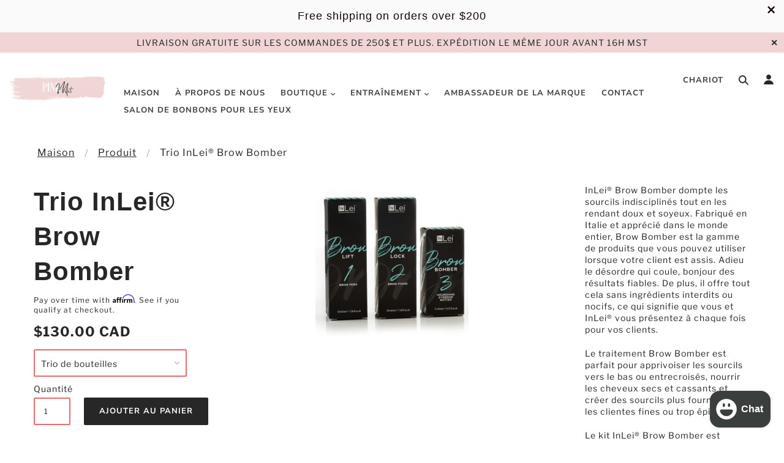

--- FILE ---
content_type: text/css
request_url: https://pinkmintpro.com/cdn/shop/t/17/assets/new_custom.css?v=8910558275651511211702555716
body_size: 2065
content:
.template-list-collections .collection-item .image-wrapper{border:1px solid #E2C5A8;border-radius:10px;box-shadow:1px 3px 27px -15px}.template-list-collections .caption .bg{opacity:0}.template-list-collections .caption .inner{position:absolute;z-index:1;top:90%;margin-top:-29px;width:100%;text-align:center}.template-list-collections .collection-item .image-wrapper{max-width:65%;width:100%}.template-list-collections .collections-grid{max-width:1600px;margin:0 auto;row-gap:40px}.x-menu a:before{content:"";position:absolute;z-index:-2;left:0;right:100%;bottom:50%;background:#f26d6d;height:3px;-webkit-transition-property:right;transition-property:right;-webkit-transition-duration:.4s;transition-duration:.4s;-webkit-transition-timing-function:ease-out;transition-timing-function:ease-out}.x-menu a:hover{opacity:1!important}.x-menu a:hover:before{right:0}.x-menu a:before{bottom:10%}.x-menu--level-1--link>a{padding:1px 10px 10px!important}.caption.right.middle.text-center{visibility:visible;top:418.5px}.slick-next:before,.slick-prev:before{font-size:25px!important;color:#000!important}.button-i-featured-grid{border-radius:25px;color:#fff!important;background-color:#3a3f3d;padding:15px;margin:0 auto;font-size:16px;width:100%}.main-header .cart .recently-added{box-shadow:#0000003d 0 3px 8px}.swell-tab{display:flex!important;align-items:center;justify-content:center}.ddrc20190420 input[type=submit]{border-radius:25px;color:#fff!important;background-color:#939393;padding:20px 0;font-size:16px;text-transform:capitalize!important;width:190px;border:none}.ddrc20190425 .about-photo{text-align:center;font-size:16px}.ddrc20190425 div:nth-child(1) .about-text{background-color:#d5f4e4}.ddrc20190425 div:nth-child(2) .about-text{background-color:#f9eeb4}.ddrc20190425 .about-text{padding:50px;font-size:16px;border-radius:3px;box-shadow:#00000040 0 3px 11px!important;-moz-box-shadow:rgba(0,0,0,.25) 0 3px 11px 0!important;-webkit-box-shadow:rgba(0,0,0,.25) 0 3px 11px 0!important}.ddrc20190425>div{display:flex;margin-bottom:40px}.ddrc20190425>div>div{width:50%}.ddrc20190425 div:nth-child(1){flex-wrap:revert}@media only screen and (max-width: 700px){.ddrc20190425>div>div{width:80%}.ddrc20190425>div{justify-content:center;flex-wrap:wrap!important}}.ddrc20190420 input:not([type=submit]),.ddrc20190420 textarea{background-color:#f9eeb4;color:#757589;font-style:italic;max-width:100%!important;font-size:16px}.ddrc20191021,.ddrc20190420{font-size:16px}.social-follow a{text-decoration:none;display:inline-block;margin:0 15px 10px 0}.ddr__ambassador_program_form label{float:none!important;width:auto!important}#element_avia_20_1{width:100%}.ddrc20191021 fieldset p{display:inline-block;line-height:.5;width:33%;padding-left:35px;min-width:300px}.ddrc20191021 input[type=text],.ddrc20191021 textarea{background-color:#d5f4e4;width:100%!important;max-width:100%!important}.ddrc20191021 fieldset{border:none;display:flex;flex-wrap:wrap;justify-content:center}.ddrc20191021 h3{font-family:Amelia Sophia,sans-serif;text-transform:capitalize!important;font-size:40px!important;font-weight:400;color:#3a3f3d!important;margin:30px 0 20px;font-display:swap}.button-i-featured-grid:hover{color:#f26d6d!important}.header--mobile{background-color:#f4f4f4}#shopify-section-1519177052247{position:relative;top:-100px}h1.title{font-size:60px!important}@media screen and (max-width: 770px){#shopify-section-1519177052247{top:0}.section--slideshow .slider .slide .caption .sub-title{font-size:17px!important}h1.title{font-size:50px!important}#shopify-section-1519177052247 .text-left{margin-right:0!important}.section--slideshow .slider .slide .caption{width:100%;height:100%;position:absolute;top:120px!important;right:0;background-color:transparent}}@media screen and (max-width: 670px){.section--slideshow .slider .slide .caption{top:120px!important}.section--slideshow .slider .slide .caption .sub-title{font-size:11px!important}h1.title{font-size:36px!important}}@media screen and (max-width: 650px){.section--slideshow .slider .slide .caption{top:0!important;right:0;background-color:#ffffff80;max-width:100%!important}}h1,h4,.featured-grid--title,footer h2,h2.featured-content--title{font-family:Amelia Sophia,sans-serif;text-transform:capitalize!important;font-display:swap}#footer-color-bg{background-color:#ffffff80;height:100%}#footer-color-bg>div{padding-top:50px}.section--slideshow .slider .slide .caption .title{color:#000;position:relative;font-size:22px;padding-bottom:10px;margin:0;text-transform:uppercase;font-weight:400}.section--slideshow .slider .slide .caption .sub-title{color:#272727;position:relative;font-size:16px;margin:0;padding-bottom:15px}.section--slideshow .slider .slide .caption{max-width:430px}.custom-leftt{float:left;width:15%}.custom-rightt{float:right;width:85%}.search-account.columns{float:right;position:relative;right:auto}.main-header .bottom-row .cart-container{width:auto;position:relative;right:auto;top:auto;float:right;padding:5px 0}.custom_navigation.text-center{float:right}.custom-leftt{margin:15px 0 10px}.main-header .search-account .menu{margin-top:0}.main-header .search-account .menu .searchbar-open{margin-left:0}.main-header .search-account .menu .account-open{display:inline-block;position:relative;margin-left:10px}.main-header .cart a,.main-header .cart a:link{margin-left:10px;line-height:normal}.x-menu--level-1--link>a{padding:1px 10px 30px;text-transform:uppercase}.main-header .logo-center h1.title{text-align:left}.main-header .top.row{padding-top:10px;padding-bottom:10px;background:0 0;min-height:0}.custom-rightt{margin-top:36px}.main-header .bottom-row .cart-container{padding:0}.promo-bar{background:#f0d5d4!important}h2.featured-text--heading{color:#000;position:relative;font-size:22px;padding-bottom:10px;margin:0;text-transform:uppercase;font-weight:900}.featured-text--body.rte-content p{color:#272727;position:relative;font-size:16px;margin:0}.featured-text--root{padding:50px}.product-slider{background:#fff;position:relative;padding-top:50px;padding-bottom:50px}.product-slider h2{color:#000;position:relative;font-size:22px;padding-bottom:10px;margin:0;text-transform:uppercase;font-weight:900}.featured-content--root[data-text-position=right][data-overlap=false] .featured-content--text-container{max-width:100%;padding:0 50px}h2.featured-content--title{color:#000;position:relative;font-size:35px;padding-bottom:10px;margin:0;font-weight:400}.featured-content--description.rte-content p{color:#272727;position:relative;font-size:16px;margin:0}.featured-grid--wrraper{width:100%;height:100%;padding:20px 0;background-color:#ffffffc2}h2.featured-grid--title{color:#000;position:relative;font-size:50px;padding-bottom:10px;margin:0;text-transform:uppercase;font-weight:400}.shopify-section.section--featured-collection .image--container{padding-top:163px!important}.shopify-section.section--featured-collection .image--root img{display:block;position:absolute;top:0;width:100%;height:100%;object-fit:cover}.instagram--root{text-align:center;padding:50px 0}h2.instagram--heading{color:#000;position:relative;font-size:22px;padding-bottom:10px;margin:0;text-transform:uppercase;font-weight:900}.main-footer .title{font-size:35px;margin:30px 0 0;height:inherit;min-width:inherit;font-weight:400;letter-spacing:1px;text-align:center}.main-footer p{margin-top:0;font-size:16px;margin-bottom:8px}.main-footer .menu .footer-nav li a{font-size:20px;padding:0;margin:0 0 8px;display:block}.main-footer{height:auto}.custom_navigation{text-align:center}.footer--newsletter--heading.rte-content p{font-size:16px;text-align:center;margin:35px 0}.main-footer .subscribe .contact-form input[type=email],.main-footer .subscribe .mailchimp-form input[type=email]{display:block;width:500px;border:1px solid rgba(0,0,0,.15);margin-right:5px;height:40px;line-height:normal;padding:10px 15px}form#contact_form{position:relative}input#email-submit{background:#f0d5d4!important;border-radius:3px;color:#000;height:40px;padding:0;line-height:40px;width:70px;position:absolute;right:0;top:0}.product--title{color:#000;position:relative;font-size:20px;padding-bottom:10px;margin:0;text-transform:none;font-weight:500;letter-spacing:0px;min-height:66px}span.money{font-size:18px;font-weight:700}#shopify-section-1626775003f9204614 .featured-grid--root{padding-top:0;padding-bottom:50px}#shopify-section-1521155965634 .featured-text--root{padding-bottom:0}.product-grid--root .image--container{padding-top:163px!important}article.product--root{box-shadow:0 0 10px #0000001a;margin:20px;background:#fff}#shopify-section-162677245998cfd029 .featured-grid--root{padding:10px 0;background:#f1d545!important;margin-top:-2px}#shopify-section-162677245998cfd029 .featured-grid--root .featured-grid--item--image{height:auto!important}#shopify-section-162677245998cfd029 .featured-grid--root .featured-grid--item--image .image--root{margin-bottom:10px}#shopify-section-162677245998cfd029 .featured-grid--root .featured-grid--item--image .image--container{padding-top:80px!important}#shopify-section-162677245998cfd029 .featured-grid--root .featured-grid--item--image .image--container img{width:auto;right:0;margin:0 auto}nav.x-menu ul li.x-menu--level-1--link>a:hover,nav.x-menu ul li.x-menu--level-2--link>a:hover,nav.x-menu>ul>li[data-x-menu--open=true]>a{color:#f26d6d!important}nav.x-menu ul li.x-menu--level-3--link>a:hover>span{border-bottom:solid 1px #f26d6d!important;color:#f26d6d!important}.section--slideshow .slider .slide .caption a.button{background:#f26d6d}.featured-grid--item--text{padding:25px 15px 0}input#email-submit{background:#f26d6d!important;border-radius:0 3px 3px 0;color:#fff!important}#shopify-section-1519177136360 .featured-grid--item--overlay-background{background-color:#8ae1b3}#shopify-section-1519177136360 .featured-grid--item--title,#shopify-section-1519177136360 .featured-grid--item--subtitle{color:#fff}#shopify-section-1552062820995 .featured-grid--item--overlay-background{background-color:#8ae1b3}#shopify-section-1552062820995 .featured-grid--item--title,#shopify-section-1552062820995 .featured-grid--item--subtitle{color:#fff}.instagram--root{background-color:#f7f7f7}.featured-grid--root{text-align:center;padding:50px 0}.featured-grid--root[data-text-position=center] .featured-grid--item:hover .featured-grid--item--overlay-background{opacity:.9}.section--slideshow .slider .owl-pagination .owl-page{background-color:#f26d6d;opacity:1}.section--slideshow .slider .owl-pagination .owl-page.active{background-color:#f0d5d4;opacity:1}#shopify-section-1627016854c95a972d .image--container{max-width:100%;padding-top:300px!important}#shopify-section-1627016854c95a972d .featured-grid--item--image img{width:100%;object-fit:cover}#shopify-section-1627016854c95a972d .featured-grid--item--image{height:320px!important;background:#fff;padding:10px;box-sizing:border-box}#shopify-section-1627016854c95a972d .featured-grid--root{background:#f26d6d}#shopify-section-1627016854c95a972d h2.featured-grid--title,#shopify-section-1627016854c95a972d .featured-grid--subtitle,#shopify-section-1627016854c95a972d .featured-grid--item--title,#shopify-section-1627016854c95a972d .featured-grid--item--subtitle{color:#fff}@media screen and (max-width: 770px){.page-title-collection{font-size:40px!important}.feature-custom{margin-top:0!important}.featured-grid--wrraper{padding:0}.swell-tab{font-size:14px!important}.main-footer .menu .footer-nav li a{font-size:17px}.ddrc20190425 .about-text{padding:10px;text-align:center}.ddrc20190513{margin-top:0!important;font-size:35px!important}.ddrc20191021 h3{font-size:30px!important}.ddrc20191021 fieldset p{padding-left:0;max-width:285px}.ddrc20191021 input[type=text],.ddrc20191021 textarea,.ddr__ambassador_program_form input[type=Submit]{width:92%!important}.template-page .main-content .row.center{margin:0 10px}.large-4.columns.menu{padding-bottom:30px}.main-footer .title{font-size:27px;font-weight:500}.rte-content img{width:170px}.rte-content h4{font-size:24px}.ddrc20190513{margin-top:0;font-size:32px}.breadcrumbs>*:before{margin:0 .2em}.footer--newsletter--heading.rte-content p{margin:25px 0}#footer-color-bg>div{padding-top:20px}.main-header .cart .recently-added .button{display:flex;justify-content:center;align-items:center}.product-page--title{font-size:32px;text-align:center;line-height:41px}.template-product .similar-products{padding-top:60px;padding-bottom:50px}.template-product article{padding-bottom:50px}article.product--root{box-shadow:#0006 0 3px 8px}.product-grid--root[data-mobile-items-per-row="2"]>*{width:80%}.social-share .share-item{margin:5px}h4.featured-grid--item--title{font-size:20px;font-weight:700}h2.featured-grid--title{font-size:32px!important}.featured-grid--footer{padding:15px 0}.main-content{padding-top:0}.ddrc20190513{padding:25px 0!important}.product-page--title{font-size:25px;line-height:31px}.featured-content--text-container{margin:0 0 16px;padding:50px 0}.main-footer .subscribe .contact-form input[type=email],.main-footer .subscribe .mailchimp-form input[type=email]{width:270px}}@media only screen and (max-width: 768px){.template-list-collections .collection-item .image-wrapper{max-width:75%}.template-list-collections .caption .inner{position:absolute;z-index:1;top:90%;margin-top:14px;width:100%;text-align:center;left:8px}}
/*# sourceMappingURL=/cdn/shop/t/17/assets/new_custom.css.map?v=8910558275651511211702555716 */


--- FILE ---
content_type: text/javascript; charset=utf-8
request_url: https://pinkmintpro.com/fr/products/inlei-brow-bomber-trio-set.js
body_size: 2139
content:
{"id":7037073817643,"title":"Trio InLei® Brow Bomber","handle":"inlei-brow-bomber-trio-set","description":"\u003cmeta charset=\"utf-8\"\u003e\n\n\u003cp class=\"\"\u003e InLei® Brow Bomber dompte les sourcils indisciplinés tout en les rendant doux et soyeux. Fabriqué en Italie et apprécié dans le monde entier, Brow Bomber est la gamme de produits que vous pouvez utiliser lorsque votre client est assis. Adieu le désordre qui coule, bonjour des résultats fiables. De plus, il offre tout cela sans ingrédients interdits ou nocifs, ce qui signifie que vous et InLei® vous présentez à chaque fois pour vos clients.\u003cbr\u003e\u003c\/p\u003e\n\n \u003cp class=\"preFade fadeIn\"\u003e\u003cspan class=\"sqsrte-text-color--darkAccent\"\u003eLe traitement Brow Bomber est parfait pour apprivoiser les sourcils vers le bas ou entrecroisés, nourrir les cheveux secs et cassants et créer des sourcils plus fournis pour les clientes fines ou trop épilées.\u003c\/span\u003e\u003c\/p\u003e\n\n\u003cp class=\"\"\u003e Le kit InLei® Brow Bomber est le\u003cspan\u003e \u003c\/span\u003e\u003cstrong\u003etrousse de base\u003c\/strong\u003e\u003cspan\u003e \u003c\/span\u003epour les laminations de sourcils.\u003c\/p\u003e\n\n \u003cp\u003e** LES ARTICLES INDISPENSABLES qui ne sont pas inclus dans le kit sont \u003ca title=\"InLei Mousse\" href=\"https:\/\/vanislebeautyco.com\/products\/in-lei-delicate-mousse-cleanser-for-eyebrows-eyelashes-and-face-aloe\" data-mce-href=\"https:\/\/vanislebeautyco.com\/products\/in-lei-delicate-mousse-cleanser-for-eyebrows-eyelashes-and-face-aloe\"\u003e\u003cspan\u003e \u003c\/span\u003eMousse nettoyante moussante InLei®\u003c\/a\u003e ,\u003cspan\u003e \u003c\/span\u003e\u003ca href=\"https:\/\/vanislebeautyco.com\/products\/in-lei-saline-pre-treatment\" title=\"Prétraitement salin\" data-mce-href=\"https:\/\/vanislebeautyco.com\/products\/in-lei-saline-pre-treatment\"\u003eSolution saline\u003c\/a\u003e , et\u003cspan\u003e \u003c\/span\u003e\u003ca title=\"Mode Cils\" href=\"https:\/\/vanislebeautyco.com\/products\/fashion-lash-display-12piece\" data-mce-href=\"https:\/\/vanislebeautyco.com\/products\/fashion-lash-display-12piece\"\u003eCils de mode.\u003c\/a\u003e\u003c\/p\u003e\n\n\u003cp\u003e \u003cem\u003e*Les produits InLei® fonctionnent un peu différemment et il est important qu'ils soient utilisés correctement. Nous vous envoyons une mini-session sur ce qu'il faut faire, alors veuillez la lire jusqu'au bout.\u003c\/em\u003e\u003c\/p\u003e\n\n \u003cp class=\"\"\u003eNotre kit de laminage des sourcils InLei® de base comprend :\u003c\/p\u003e\n\n\u003cul data-rte-list=\"default\"\u003e\n\n\u003cli\u003e\n\n\u003cp class=\"\"\u003e InLei® Brow Lift 1 (Sachet ou Bouteilles)\u003c\/p\u003e\n\n\n\u003c\/li\u003e\n\n\u003cli\u003e\n\n\u003cp class=\"\"\u003e InLei®i Brow Lock 2 \u003cspan data-mce-fragment=\"1\"\u003e(Sachet ou Bouteilles)\u003c\/span\u003e\u003c\/p\u003e\n\n\n\u003c\/li\u003e\n\n\u003cli\u003e\n\n\u003cp class=\"\"\u003e InLei® Brow Bomber 3 \u003cspan data-mce-fragment=\"1\"\u003e(Sachet ou Bouteilles)\u003c\/span\u003e\u003c\/p\u003e\n\n\n\u003c\/li\u003e\n\n\n\u003c\/ul\u003e\n\n\u003cp class=\"\"\u003e Vous voulez en savoir plus ? Le \u003ca href=\"https:\/\/vanislebeautyco.com\/collections\/brow-courses\/products\/in-lei-brow-bomber-course\" target=\"_blank\"\u003ecours InLei® Brow Bomber\u003c\/a\u003e vous apprendra tout ce que vous devez savoir pour effectuer efficacement des traitements de stratification des sourcils avec les produits InLei®.\u003cbr\u003e\u003c\/p\u003e\n\n\u003cp\u003e Van Isle Beauty Co. est le\u003cspan\u003e \u003c\/span\u003e\u003cem\u003eseulement\u003c\/em\u003e\u003cspan\u003e \u003c\/span\u003edistributeur agréé des produits InLei®. Nous les avons amenés au Canada parce que nous étions ravis des résultats, et notre mission est de faire passer le mot qu'une meilleure beauté est possible.\u003c\/p\u003e","published_at":"2023-08-10T12:55:30-06:00","created_at":"2022-12-07T10:45:46-07:00","vendor":"Pink Mint Pro","type":"Brow Lamination","tags":["beauty","brow lamination","InLei","New Arrival"],"price":12500,"price_min":12500,"price_max":13000,"available":true,"price_varies":true,"compare_at_price":null,"compare_at_price_min":0,"compare_at_price_max":0,"compare_at_price_varies":false,"variants":[{"id":40609153417259,"title":"Trio de bouteilles","option1":"Trio de bouteilles","option2":null,"option3":null,"sku":"INLBBTB","requires_shipping":true,"taxable":true,"featured_image":null,"available":true,"name":"Trio InLei® Brow Bomber - Trio de bouteilles","public_title":"Trio de bouteilles","options":["Trio de bouteilles"],"price":13000,"weight":100,"compare_at_price":null,"inventory_quantity":1,"inventory_management":"shopify","inventory_policy":"deny","barcode":"","requires_selling_plan":false,"selling_plan_allocations":[]},{"id":40609153515563,"title":"Trio de sachets","option1":"Trio de sachets","option2":null,"option3":null,"sku":"INLBBTS","requires_shipping":true,"taxable":true,"featured_image":null,"available":false,"name":"Trio InLei® Brow Bomber - Trio de sachets","public_title":"Trio de sachets","options":["Trio de sachets"],"price":12500,"weight":100,"compare_at_price":null,"inventory_quantity":0,"inventory_management":"shopify","inventory_policy":"deny","barcode":"","requires_selling_plan":false,"selling_plan_allocations":[]}],"images":["\/\/cdn.shopify.com\/s\/files\/1\/1374\/9591\/files\/1_ff545c54-8237-4126-b640-803085009a3d.png?v=1694540365","\/\/cdn.shopify.com\/s\/files\/1\/1374\/9591\/files\/2_0ca4c0a3-c5c7-443c-8d20-c053c9a1bde5.png?v=1694540366"],"featured_image":"\/\/cdn.shopify.com\/s\/files\/1\/1374\/9591\/files\/1_ff545c54-8237-4126-b640-803085009a3d.png?v=1694540365","options":[{"name":"Taille","position":1,"values":["Trio de bouteilles","Trio de sachets"]}],"url":"\/fr\/products\/inlei-brow-bomber-trio-set","media":[{"alt":null,"id":23977145958443,"position":1,"preview_image":{"aspect_ratio":1.0,"height":250,"width":250,"src":"https:\/\/cdn.shopify.com\/s\/files\/1\/1374\/9591\/files\/1_ff545c54-8237-4126-b640-803085009a3d.png?v=1694540365"},"aspect_ratio":1.0,"height":250,"media_type":"image","src":"https:\/\/cdn.shopify.com\/s\/files\/1\/1374\/9591\/files\/1_ff545c54-8237-4126-b640-803085009a3d.png?v=1694540365","width":250},{"alt":null,"id":23977145991211,"position":2,"preview_image":{"aspect_ratio":1.0,"height":250,"width":250,"src":"https:\/\/cdn.shopify.com\/s\/files\/1\/1374\/9591\/files\/2_0ca4c0a3-c5c7-443c-8d20-c053c9a1bde5.png?v=1694540366"},"aspect_ratio":1.0,"height":250,"media_type":"image","src":"https:\/\/cdn.shopify.com\/s\/files\/1\/1374\/9591\/files\/2_0ca4c0a3-c5c7-443c-8d20-c053c9a1bde5.png?v=1694540366","width":250}],"requires_selling_plan":false,"selling_plan_groups":[]}

--- FILE ---
content_type: text/javascript
request_url: https://cdn.shopify.com/s/files/1/0728/2914/1278/files/events_3.8.0.js
body_size: 17178
content:
!function(){var t,e,r={7111:function(t,e,r){"use strict";var n=r(6733),i=r(9821),o=TypeError;t.exports=function(t){if(n(t))return t;throw o(i(t)+" is not a function")}},2022:function(t,e,r){"use strict";var n=r(8729).has;t.exports=function(t){return n(t),t}},1176:function(t,e,r){"use strict";var n=r(5052),i=String,o=TypeError;t.exports=function(t){if(n(t))return t;throw o(i(t)+" is not an object")}},9540:function(t,e,r){"use strict";var n=r(905),i=r(3231),o=r(9646),a=function(t){return function(e,r,a){var c,s=n(e),u=o(s),l=i(a,u);if(t&&r!=r){for(;u>l;)if((c=s[l++])!=c)return!0}else for(;u>l;l++)if((t||l in s)&&s[l]===r)return t||l||0;return!t&&-1}};t.exports={includes:a(!0),indexOf:a(!1)}},7079:function(t,e,r){"use strict";var n=r(5968),i=n({}.toString),o=n("".slice);t.exports=function(t){return o(i(t),8,-1)}},1589:function(t,e,r){"use strict";var n=r(1601),i=r(6733),o=r(7079),a=r(95)("toStringTag"),c=Object,s="Arguments"==o(function(){return arguments}());t.exports=n?o:function(t){var e,r,n;return void 0===t?"Undefined":null===t?"Null":"string"==typeof(r=function(t,e){try{return t[e]}catch(t){}}(e=c(t),a))?r:s?o(e):"Object"==(n=o(e))&&i(e.callee)?"Arguments":n}},7081:function(t,e,r){"use strict";var n=r(8270),i=r(4826),o=r(7933),a=r(1787);t.exports=function(t,e,r){for(var c=i(e),s=a.f,u=o.f,l=0;l<c.length;l++){var d=c[l];n(t,d)||r&&n(r,d)||s(t,d,u(e,d))}}},5762:function(t,e,r){"use strict";var n=r(7400),i=r(1787),o=r(5358);t.exports=n?function(t,e,r){return i.f(t,e,o(1,r))}:function(t,e,r){return t[e]=r,t}},5358:function(t){"use strict";t.exports=function(t,e){return{enumerable:!(1&t),configurable:!(2&t),writable:!(4&t),value:e}}},2324:function(t,e,r){"use strict";var n=r(9310),i=r(1787),o=r(5358);t.exports=function(t,e,r){var a=n(e);a in t?i.f(t,a,o(0,r)):t[a]=r}},6616:function(t,e,r){"use strict";var n=r(6039),i=r(1787);t.exports=function(t,e,r){return r.get&&n(r.get,e,{getter:!0}),r.set&&n(r.set,e,{setter:!0}),i.f(t,e,r)}},4768:function(t,e,r){"use strict";var n=r(6733),i=r(1787),o=r(6039),a=r(8400);t.exports=function(t,e,r,c){c||(c={});var s=c.enumerable,u=void 0!==c.name?c.name:e;if(n(r)&&o(r,u,c),c.global)s?t[e]=r:a(e,r);else{try{c.unsafe?t[e]&&(s=!0):delete t[e]}catch(t){}s?t[e]=r:i.f(t,e,{value:r,enumerable:!1,configurable:!c.nonConfigurable,writable:!c.nonWritable})}return t}},8400:function(t,e,r){"use strict";var n=r(9859),i=Object.defineProperty;t.exports=function(t,e){try{i(n,t,{value:e,configurable:!0,writable:!0})}catch(r){n[t]=e}return e}},7400:function(t,e,r){"use strict";var n=r(4229);t.exports=!n((function(){return 7!=Object.defineProperty({},1,{get:function(){return 7}})[1]}))},3777:function(t){"use strict";var e="object"==typeof document&&document.all,r=void 0===e&&void 0!==e;t.exports={all:e,IS_HTMLDDA:r}},2635:function(t,e,r){"use strict";var n=r(9859),i=r(5052),o=n.document,a=i(o)&&i(o.createElement);t.exports=function(t){return a?o.createElement(t):{}}},598:function(t){"use strict";t.exports="undefined"!=typeof navigator&&String(navigator.userAgent)||""},6358:function(t,e,r){"use strict";var n,i,o=r(9859),a=r(598),c=o.process,s=o.Deno,u=c&&c.versions||s&&s.version,l=u&&u.v8;l&&(i=(n=l.split("."))[0]>0&&n[0]<4?1:+(n[0]+n[1])),!i&&a&&(!(n=a.match(/Edge\/(\d+)/))||n[1]>=74)&&(n=a.match(/Chrome\/(\d+)/))&&(i=+n[1]),t.exports=i},3837:function(t){"use strict";t.exports=["constructor","hasOwnProperty","isPrototypeOf","propertyIsEnumerable","toLocaleString","toString","valueOf"]},3103:function(t,e,r){"use strict";var n=r(9859),i=r(7933).f,o=r(5762),a=r(4768),c=r(8400),s=r(7081),u=r(6541);t.exports=function(t,e){var r,l,d,f,p,m=t.target,v=t.global,h=t.stat;if(r=v?n:h?n[m]||c(m,{}):(n[m]||{}).prototype)for(l in e){if(f=e[l],d=t.dontCallGetSet?(p=i(r,l))&&p.value:r[l],!u(v?l:m+(h?".":"#")+l,t.forced)&&void 0!==d){if(typeof f==typeof d)continue;s(f,d)}(t.sham||d&&d.sham)&&o(f,"sham",!0),a(r,l,f,t)}}},4229:function(t){"use strict";t.exports=function(t){try{return!!t()}catch(t){return!0}}},7188:function(t,e,r){"use strict";var n=r(4229);t.exports=!n((function(){var t=function(){}.bind();return"function"!=typeof t||t.hasOwnProperty("prototype")}))},266:function(t,e,r){"use strict";var n=r(7188),i=Function.prototype.call;t.exports=n?i.bind(i):function(){return i.apply(i,arguments)}},1805:function(t,e,r){"use strict";var n=r(7400),i=r(8270),o=Function.prototype,a=n&&Object.getOwnPropertyDescriptor,c=i(o,"name"),s=c&&"something"===function(){}.name,u=c&&(!n||n&&a(o,"name").configurable);t.exports={EXISTS:c,PROPER:s,CONFIGURABLE:u}},3411:function(t,e,r){"use strict";var n=r(5968),i=r(7111);t.exports=function(t,e,r){try{return n(i(Object.getOwnPropertyDescriptor(t,e)[r]))}catch(t){}}},5968:function(t,e,r){"use strict";var n=r(7188),i=Function.prototype,o=i.call,a=n&&i.bind.bind(o,o);t.exports=n?a:function(t){return function(){return o.apply(t,arguments)}}},1333:function(t,e,r){"use strict";var n=r(9859),i=r(6733);t.exports=function(t,e){return arguments.length<2?(r=n[t],i(r)?r:void 0):n[t]&&n[t][e];var r}},5676:function(t){"use strict";t.exports=function(t){return{iterator:t,next:t.next,done:!1}}},5300:function(t,e,r){"use strict";var n=r(7111),i=r(9650);t.exports=function(t,e){var r=t[e];return i(r)?void 0:n(r)}},3944:function(t,e,r){"use strict";var n=r(7111),i=r(1176),o=r(266),a=r(3329),c=r(5676),s="Invalid size",u=RangeError,l=TypeError,d=Math.max,f=function(t,e,r,n){this.set=t,this.size=e,this.has=r,this.keys=n};f.prototype={getIterator:function(){return c(i(o(this.keys,this.set)))},includes:function(t){return o(this.has,this.set,t)}},t.exports=function(t){i(t);var e=+t.size;if(e!=e)throw l(s);var r=a(e);if(r<0)throw u(s);return new f(t,d(r,0),n(t.has),n(t.keys))}},9859:function(t,e,r){"use strict";var n=function(t){return t&&t.Math==Math&&t};t.exports=n("object"==typeof globalThis&&globalThis)||n("object"==typeof window&&window)||n("object"==typeof self&&self)||n("object"==typeof r.g&&r.g)||function(){return this}()||this||Function("return this")()},8270:function(t,e,r){"use strict";var n=r(5968),i=r(2991),o=n({}.hasOwnProperty);t.exports=Object.hasOwn||function(t,e){return o(i(t),e)}},5977:function(t){"use strict";t.exports={}},4394:function(t,e,r){"use strict";var n=r(7400),i=r(4229),o=r(2635);t.exports=!n&&!i((function(){return 7!=Object.defineProperty(o("div"),"a",{get:function(){return 7}}).a}))},9337:function(t,e,r){"use strict";var n=r(5968),i=r(4229),o=r(7079),a=Object,c=n("".split);t.exports=i((function(){return!a("z").propertyIsEnumerable(0)}))?function(t){return"String"==o(t)?c(t,""):a(t)}:a},8511:function(t,e,r){"use strict";var n=r(5968),i=r(6733),o=r(5353),a=n(Function.toString);i(o.inspectSource)||(o.inspectSource=function(t){return a(t)}),t.exports=o.inspectSource},6407:function(t,e,r){"use strict";var n,i,o,a=r(1180),c=r(9859),s=r(5052),u=r(5762),l=r(8270),d=r(5353),f=r(4399),p=r(5977),m="Object already initialized",v=c.TypeError,h=c.WeakMap;if(a||d.state){var y=d.state||(d.state=new h);y.get=y.get,y.has=y.has,y.set=y.set,n=function(t,e){if(y.has(t))throw v(m);return e.facade=t,y.set(t,e),e},i=function(t){return y.get(t)||{}},o=function(t){return y.has(t)}}else{var g=f("state");p[g]=!0,n=function(t,e){if(l(t,g))throw v(m);return e.facade=t,u(t,g,e),e},i=function(t){return l(t,g)?t[g]:{}},o=function(t){return l(t,g)}}t.exports={set:n,get:i,has:o,enforce:function(t){return o(t)?i(t):n(t,{})},getterFor:function(t){return function(e){var r;if(!s(e)||(r=i(e)).type!==t)throw v("Incompatible receiver, "+t+" required");return r}}}},3718:function(t,e,r){"use strict";var n=r(7079);t.exports=Array.isArray||function(t){return"Array"==n(t)}},6733:function(t,e,r){"use strict";var n=r(3777),i=n.all;t.exports=n.IS_HTMLDDA?function(t){return"function"==typeof t||t===i}:function(t){return"function"==typeof t}},6541:function(t,e,r){"use strict";var n=r(4229),i=r(6733),o=/#|\.prototype\./,a=function(t,e){var r=s[c(t)];return r==l||r!=u&&(i(e)?n(e):!!e)},c=a.normalize=function(t){return String(t).replace(o,".").toLowerCase()},s=a.data={},u=a.NATIVE="N",l=a.POLYFILL="P";t.exports=a},9650:function(t){"use strict";t.exports=function(t){return null==t}},5052:function(t,e,r){"use strict";var n=r(6733),i=r(3777),o=i.all;t.exports=i.IS_HTMLDDA?function(t){return"object"==typeof t?null!==t:n(t)||t===o}:function(t){return"object"==typeof t?null!==t:n(t)}},4231:function(t){"use strict";t.exports=!1},9395:function(t,e,r){"use strict";var n=r(1333),i=r(6733),o=r(1321),a=r(6969),c=Object;t.exports=a?function(t){return"symbol"==typeof t}:function(t){var e=n("Symbol");return i(e)&&o(e.prototype,c(t))}},8215:function(t,e,r){"use strict";var n=r(266);t.exports=function(t,e,r){for(var i,o,a=r?t:t.iterator,c=t.next;!(i=n(c,a)).done;)if(void 0!==(o=e(i.value)))return o}},7281:function(t,e,r){"use strict";var n=r(266),i=r(1176),o=r(5300);t.exports=function(t,e,r){var a,c;i(t);try{if(!(a=o(t,"return"))){if("throw"===e)throw r;return r}a=n(a,t)}catch(t){c=!0,a=t}if("throw"===e)throw r;if(c)throw a;return i(a),r}},9646:function(t,e,r){"use strict";var n=r(4237);t.exports=function(t){return n(t.length)}},6039:function(t,e,r){"use strict";var n=r(5968),i=r(4229),o=r(6733),a=r(8270),c=r(7400),s=r(1805).CONFIGURABLE,u=r(8511),l=r(6407),d=l.enforce,f=l.get,p=String,m=Object.defineProperty,v=n("".slice),h=n("".replace),y=n([].join),g=c&&!i((function(){return 8!==m((function(){}),"length",{value:8}).length})),_=String(String).split("String"),w=t.exports=function(t,e,r){"Symbol("===v(p(e),0,7)&&(e="["+h(p(e),/^Symbol\(([^)]*)\)/,"$1")+"]"),r&&r.getter&&(e="get "+e),r&&r.setter&&(e="set "+e),(!a(t,"name")||s&&t.name!==e)&&(c?m(t,"name",{value:e,configurable:!0}):t.name=e),g&&r&&a(r,"arity")&&t.length!==r.arity&&m(t,"length",{value:r.arity});try{r&&a(r,"constructor")&&r.constructor?c&&m(t,"prototype",{writable:!1}):t.prototype&&(t.prototype=void 0)}catch(t){}var n=d(t);return a(n,"source")||(n.source=y(_,"string"==typeof e?e:"")),t};Function.prototype.toString=w((function(){return o(this)&&f(this).source||u(this)}),"toString")},917:function(t){"use strict";var e=Math.ceil,r=Math.floor;t.exports=Math.trunc||function(t){var n=+t;return(n>0?r:e)(n)}},1787:function(t,e,r){"use strict";var n=r(7400),i=r(4394),o=r(7137),a=r(1176),c=r(9310),s=TypeError,u=Object.defineProperty,l=Object.getOwnPropertyDescriptor,d="enumerable",f="configurable",p="writable";e.f=n?o?function(t,e,r){if(a(t),e=c(e),a(r),"function"==typeof t&&"prototype"===e&&"value"in r&&p in r&&!r[p]){var n=l(t,e);n&&n[p]&&(t[e]=r.value,r={configurable:f in r?r[f]:n[f],enumerable:d in r?r[d]:n[d],writable:!1})}return u(t,e,r)}:u:function(t,e,r){if(a(t),e=c(e),a(r),i)try{return u(t,e,r)}catch(t){}if("get"in r||"set"in r)throw s("Accessors not supported");return"value"in r&&(t[e]=r.value),t}},7933:function(t,e,r){"use strict";var n=r(7400),i=r(266),o=r(9195),a=r(5358),c=r(905),s=r(9310),u=r(8270),l=r(4394),d=Object.getOwnPropertyDescriptor;e.f=n?d:function(t,e){if(t=c(t),e=s(e),l)try{return d(t,e)}catch(t){}if(u(t,e))return a(!i(o.f,t,e),t[e])}},8151:function(t,e,r){"use strict";var n=r(140),i=r(3837).concat("length","prototype");e.f=Object.getOwnPropertyNames||function(t){return n(t,i)}},894:function(t,e){"use strict";e.f=Object.getOwnPropertySymbols},1321:function(t,e,r){"use strict";var n=r(5968);t.exports=n({}.isPrototypeOf)},140:function(t,e,r){"use strict";var n=r(5968),i=r(8270),o=r(905),a=r(9540).indexOf,c=r(5977),s=n([].push);t.exports=function(t,e){var r,n=o(t),u=0,l=[];for(r in n)!i(c,r)&&i(n,r)&&s(l,r);for(;e.length>u;)i(n,r=e[u++])&&(~a(l,r)||s(l,r));return l}},9195:function(t,e){"use strict";var r={}.propertyIsEnumerable,n=Object.getOwnPropertyDescriptor,i=n&&!r.call({1:2},1);e.f=i?function(t){var e=n(this,t);return!!e&&e.enumerable}:r},2914:function(t,e,r){"use strict";var n=r(266),i=r(6733),o=r(5052),a=TypeError;t.exports=function(t,e){var r,c;if("string"===e&&i(r=t.toString)&&!o(c=n(r,t)))return c;if(i(r=t.valueOf)&&!o(c=n(r,t)))return c;if("string"!==e&&i(r=t.toString)&&!o(c=n(r,t)))return c;throw a("Can't convert object to primitive value")}},4826:function(t,e,r){"use strict";var n=r(1333),i=r(5968),o=r(8151),a=r(894),c=r(1176),s=i([].concat);t.exports=n("Reflect","ownKeys")||function(t){var e=o.f(c(t)),r=a.f;return r?s(e,r(t)):e}},5752:function(t,e,r){"use strict";var n=r(5968),i=r(8270),o=SyntaxError,a=parseInt,c=String.fromCharCode,s=n("".charAt),u=n("".slice),l=n(/./.exec),d={'\\"':'"',"\\\\":"\\","\\/":"/","\\b":"\b","\\f":"\f","\\n":"\n","\\r":"\r","\\t":"\t"},f=/^[\da-f]{4}$/i,p=/^[\u0000-\u001F]$/;t.exports=function(t,e){for(var r=!0,n="";e<t.length;){var m=s(t,e);if("\\"==m){var v=u(t,e,e+2);if(i(d,v))n+=d[v],e+=2;else{if("\\u"!=v)throw o('Unknown escape sequence: "'+v+'"');var h=u(t,e+=2,e+4);if(!l(f,h))throw o("Bad Unicode escape at: "+e);n+=c(a(h,16)),e+=4}}else{if('"'==m){r=!1,e++;break}if(l(p,m))throw o("Bad control character in string literal at: "+e);n+=m,e++}}if(r)throw o("Unterminated string at: "+e);return{value:n,end:e}}},8885:function(t,e,r){"use strict";var n=r(9650),i=TypeError;t.exports=function(t){if(n(t))throw i("Can't call method on "+t);return t}},2470:function(t,e,r){"use strict";var n=r(8729),i=r(7951),o=n.Set,a=n.add;t.exports=function(t){var e=new o;return i(t,(function(t){a(e,t)})),e}},8829:function(t,e,r){"use strict";var n=r(2022),i=r(8729),o=r(2470),a=r(8759),c=r(3944),s=r(7951),u=r(8215),l=i.has,d=i.remove;t.exports=function(t){var e=n(this),r=c(t),i=o(e);return a(e)<=r.size?s(e,(function(t){r.includes(t)&&d(i,t)})):u(r.getIterator(),(function(t){l(e,t)&&d(i,t)})),i}},8729:function(t,e,r){"use strict";var n=r(5968),i=Set.prototype;t.exports={Set:Set,add:n(i.add),has:n(i.has),remove:n(i.delete),proto:i}},5302:function(t,e,r){"use strict";var n=r(2022),i=r(8729),o=r(8759),a=r(3944),c=r(7951),s=r(8215),u=i.Set,l=i.add,d=i.has;t.exports=function(t){var e=n(this),r=a(t),i=new u;return o(e)>r.size?s(r.getIterator(),(function(t){d(e,t)&&l(i,t)})):c(e,(function(t){r.includes(t)&&l(i,t)})),i}},3999:function(t,e,r){"use strict";var n=r(2022),i=r(8729).has,o=r(8759),a=r(3944),c=r(7951),s=r(8215),u=r(7281);t.exports=function(t){var e=n(this),r=a(t);if(o(e)<=r.size)return!1!==c(e,(function(t){if(r.includes(t))return!1}),!0);var l=r.getIterator();return!1!==s(l,(function(t){if(i(e,t))return u(l,"normal",!1)}))}},1279:function(t,e,r){"use strict";var n=r(2022),i=r(8759),o=r(7951),a=r(3944);t.exports=function(t){var e=n(this),r=a(t);return!(i(e)>r.size)&&!1!==o(e,(function(t){if(!r.includes(t))return!1}),!0)}},619:function(t,e,r){"use strict";var n=r(2022),i=r(8729).has,o=r(8759),a=r(3944),c=r(8215),s=r(7281);t.exports=function(t){var e=n(this),r=a(t);if(o(e)<r.size)return!1;var u=r.getIterator();return!1!==c(u,(function(t){if(!i(e,t))return s(u,"normal",!1)}))}},7951:function(t,e,r){"use strict";var n=r(5968),i=r(8215),o=r(8729),a=o.Set,c=o.proto,s=n(c.forEach),u=n(c.keys),l=u(new a).next;t.exports=function(t,e,r){return r?i({iterator:u(t),next:l},e):s(t,e)}},4248:function(t,e,r){"use strict";var n=r(1333),i=function(t){return{size:t,has:function(){return!1},keys:function(){return{next:function(){return{done:!0}}}}}};t.exports=function(t){var e=n("Set");try{(new e)[t](i(0));try{return(new e)[t](i(-1)),!1}catch(t){return!0}}catch(t){return!1}}},8759:function(t,e,r){"use strict";var n=r(3411),i=r(8729);t.exports=n(i.proto,"size","get")||function(t){return t.size}},6748:function(t,e,r){"use strict";var n=r(2022),i=r(8729),o=r(2470),a=r(3944),c=r(8215),s=i.add,u=i.has,l=i.remove;t.exports=function(t){var e=n(this),r=a(t).getIterator(),i=o(e);return c(r,(function(t){u(e,t)?l(i,t):s(i,t)})),i}},3300:function(t,e,r){"use strict";var n=r(2022),i=r(8729).add,o=r(2470),a=r(3944),c=r(8215);t.exports=function(t){var e=n(this),r=a(t).getIterator(),s=o(e);return c(r,(function(t){i(s,t)})),s}},4399:function(t,e,r){"use strict";var n=r(3036),i=r(1441),o=n("keys");t.exports=function(t){return o[t]||(o[t]=i(t))}},5353:function(t,e,r){"use strict";var n=r(9859),i=r(8400),o="__core-js_shared__",a=n[o]||i(o,{});t.exports=a},3036:function(t,e,r){"use strict";var n=r(4231),i=r(5353);(t.exports=function(t,e){return i[t]||(i[t]=void 0!==e?e:{})})("versions",[]).push({version:"3.32.0",mode:n?"pure":"global",copyright:" © 2014-2023 Denis Pushkarev (zloirock.ru)",license:"https://github.com/zloirock/core-js/blob/v3.32.0/LICENSE",source:"https://github.com/zloirock/core-js"})},4860:function(t,e,r){"use strict";var n=r(6358),i=r(4229),o=r(9859).String;t.exports=!!Object.getOwnPropertySymbols&&!i((function(){var t=Symbol();return!o(t)||!(Object(t)instanceof Symbol)||!Symbol.sham&&n&&n<41}))},3231:function(t,e,r){"use strict";var n=r(3329),i=Math.max,o=Math.min;t.exports=function(t,e){var r=n(t);return r<0?i(r+e,0):o(r,e)}},905:function(t,e,r){"use strict";var n=r(9337),i=r(8885);t.exports=function(t){return n(i(t))}},3329:function(t,e,r){"use strict";var n=r(917);t.exports=function(t){var e=+t;return e!=e||0===e?0:n(e)}},4237:function(t,e,r){"use strict";var n=r(3329),i=Math.min;t.exports=function(t){return t>0?i(n(t),9007199254740991):0}},2991:function(t,e,r){"use strict";var n=r(8885),i=Object;t.exports=function(t){return i(n(t))}},2066:function(t,e,r){"use strict";var n=r(266),i=r(5052),o=r(9395),a=r(5300),c=r(2914),s=r(95),u=TypeError,l=s("toPrimitive");t.exports=function(t,e){if(!i(t)||o(t))return t;var r,s=a(t,l);if(s){if(void 0===e&&(e="default"),r=n(s,t,e),!i(r)||o(r))return r;throw u("Can't convert object to primitive value")}return void 0===e&&(e="number"),c(t,e)}},9310:function(t,e,r){"use strict";var n=r(2066),i=r(9395);t.exports=function(t){var e=n(t,"string");return i(e)?e:e+""}},1601:function(t,e,r){"use strict";var n={};n[r(95)("toStringTag")]="z",t.exports="[object z]"===String(n)},3326:function(t,e,r){"use strict";var n=r(1589),i=String;t.exports=function(t){if("Symbol"===n(t))throw TypeError("Cannot convert a Symbol value to a string");return i(t)}},9821:function(t){"use strict";var e=String;t.exports=function(t){try{return e(t)}catch(t){return"Object"}}},1441:function(t,e,r){"use strict";var n=r(5968),i=0,o=Math.random(),a=n(1..toString);t.exports=function(t){return"Symbol("+(void 0===t?"":t)+")_"+a(++i+o,36)}},6969:function(t,e,r){"use strict";var n=r(4860);t.exports=n&&!Symbol.sham&&"symbol"==typeof Symbol.iterator},7137:function(t,e,r){"use strict";var n=r(7400),i=r(4229);t.exports=n&&i((function(){return 42!=Object.defineProperty((function(){}),"prototype",{value:42,writable:!1}).prototype}))},7579:function(t){"use strict";var e=TypeError;t.exports=function(t,r){if(t<r)throw e("Not enough arguments");return t}},1180:function(t,e,r){"use strict";var n=r(9859),i=r(6733),o=n.WeakMap;t.exports=i(o)&&/native code/.test(String(o))},95:function(t,e,r){"use strict";var n=r(9859),i=r(3036),o=r(8270),a=r(1441),c=r(4860),s=r(6969),u=n.Symbol,l=i("wks"),d=s?u.for||u:u&&u.withoutSetter||a;t.exports=function(t){return o(l,t)||(l[t]=c&&o(u,t)?u[t]:d("Symbol."+t)),l[t]}},529:function(t,e,r){"use strict";var n=r(3103),i=r(7400),o=r(9859),a=r(1333),c=r(5968),s=r(266),u=r(6733),l=r(5052),d=r(3718),f=r(8270),p=r(3326),m=r(9646),v=r(2324),h=r(4229),y=r(5752),g=r(4860),_=o.JSON,w=o.Number,b=o.SyntaxError,S=_&&_.parse,E=a("Object","keys"),C=Object.getOwnPropertyDescriptor,I=c("".charAt),x=c("".slice),T=c(/./.exec),O=c([].push),L=/^\d$/,A=/^[1-9]$/,P=/^(-|\d)$/,D=/^[\t\n\r ]$/,k=function(t,e,r,n){var i,o,a,c,u,p=t[e],v=n&&p===n.value,h=v&&"string"==typeof n.source?{source:n.source}:{};if(l(p)){var y=d(p),g=v?n.nodes:y?[]:{};if(y)for(i=g.length,a=m(p),c=0;c<a;c++)j(p,c,k(p,""+c,r,c<i?g[c]:void 0));else for(o=E(p),a=m(o),c=0;c<a;c++)u=o[c],j(p,u,k(p,u,r,f(g,u)?g[u]:void 0))}return s(r,t,e,p,h)},j=function(t,e,r){if(i){var n=C(t,e);if(n&&!n.configurable)return}void 0===r?delete t[e]:v(t,e,r)},R=function(t,e,r,n){this.value=t,this.end=e,this.source=r,this.nodes=n},M=function(t,e){this.source=t,this.index=e};M.prototype={fork:function(t){return new M(this.source,t)},parse:function(){var t=this.source,e=this.skip(D,this.index),r=this.fork(e),n=I(t,e);if(T(P,n))return r.number();switch(n){case"{":return r.object();case"[":return r.array();case'"':return r.string();case"t":return r.keyword(!0);case"f":return r.keyword(!1);case"n":return r.keyword(null)}throw b('Unexpected character: "'+n+'" at: '+e)},node:function(t,e,r,n,i){return new R(e,n,t?null:x(this.source,r,n),i)},object:function(){for(var t=this.source,e=this.index+1,r=!1,n={},i={};e<t.length;){if(e=this.until(['"',"}"],e),"}"==I(t,e)&&!r){e++;break}var o=this.fork(e).string(),a=o.value;e=o.end,e=this.until([":"],e)+1,e=this.skip(D,e),o=this.fork(e).parse(),v(i,a,o),v(n,a,o.value),e=this.until([",","}"],o.end);var c=I(t,e);if(","==c)r=!0,e++;else if("}"==c){e++;break}}return this.node(1,n,this.index,e,i)},array:function(){for(var t=this.source,e=this.index+1,r=!1,n=[],i=[];e<t.length;){if(e=this.skip(D,e),"]"==I(t,e)&&!r){e++;break}var o=this.fork(e).parse();if(O(i,o),O(n,o.value),e=this.until([",","]"],o.end),","==I(t,e))r=!0,e++;else if("]"==I(t,e)){e++;break}}return this.node(1,n,this.index,e,i)},string:function(){var t=this.index,e=y(this.source,this.index+1);return this.node(0,e.value,t,e.end)},number:function(){var t=this.source,e=this.index,r=e;if("-"==I(t,r)&&r++,"0"==I(t,r))r++;else{if(!T(A,I(t,r)))throw b("Failed to parse number at: "+r);r=this.skip(L,++r)}if(("."==I(t,r)&&(r=this.skip(L,++r)),"e"==I(t,r)||"E"==I(t,r))&&(r++,"+"!=I(t,r)&&"-"!=I(t,r)||r++,r==(r=this.skip(L,r))))throw b("Failed to parse number's exponent value at: "+r);return this.node(0,w(x(t,e,r)),e,r)},keyword:function(t){var e=""+t,r=this.index,n=r+e.length;if(x(this.source,r,n)!=e)throw b("Failed to parse value at: "+r);return this.node(0,t,r,n)},skip:function(t,e){for(var r=this.source;e<r.length&&T(t,I(r,e));e++);return e},until:function(t,e){e=this.skip(D,e);for(var r=I(this.source,e),n=0;n<t.length;n++)if(t[n]==r)return e;throw b('Unexpected character: "'+r+'" at: '+e)}};var F=h((function(){var t,e="9007199254740993";return S(e,(function(e,r,n){t=n.source})),t!==e})),N=g&&!h((function(){return 1/S("-0 \t")!=-1/0}));n({target:"JSON",stat:!0,forced:F},{parse:function(t,e){return N&&!u(e)?S(t):function(t,e){t=p(t);var r=new M(t,0,""),n=r.parse(),i=n.value,o=r.skip(D,n.end);if(o<t.length)throw b('Unexpected extra character: "'+I(t,o)+'" after the parsed data at: '+o);return u(e)?k({"":i},"",e,n):i}(t,e)}})},1732:function(t,e,r){"use strict";var n=r(3103),i=r(8829);n({target:"Set",proto:!0,real:!0,forced:!r(4248)("difference")},{difference:i})},6965:function(t,e,r){"use strict";var n=r(3103),i=r(4229),o=r(5302);n({target:"Set",proto:!0,real:!0,forced:!r(4248)("intersection")||i((function(){return"3,2"!=Array.from(new Set([1,2,3]).intersection(new Set([3,2])))}))},{intersection:o})},2937:function(t,e,r){"use strict";var n=r(3103),i=r(3999);n({target:"Set",proto:!0,real:!0,forced:!r(4248)("isDisjointFrom")},{isDisjointFrom:i})},5552:function(t,e,r){"use strict";var n=r(3103),i=r(1279);n({target:"Set",proto:!0,real:!0,forced:!r(4248)("isSubsetOf")},{isSubsetOf:i})},2893:function(t,e,r){"use strict";var n=r(3103),i=r(619);n({target:"Set",proto:!0,real:!0,forced:!r(4248)("isSupersetOf")},{isSupersetOf:i})},136:function(t,e,r){"use strict";var n=r(3103),i=r(6748);n({target:"Set",proto:!0,real:!0,forced:!r(4248)("symmetricDifference")},{symmetricDifference:i})},6464:function(t,e,r){"use strict";var n=r(3103),i=r(3300);n({target:"Set",proto:!0,real:!0,forced:!r(4248)("union")},{union:i})},3673:function(t,e,r){"use strict";var n=r(4768),i=r(5968),o=r(3326),a=r(7579),c=URLSearchParams,s=c.prototype,u=i(s.append),l=i(s.delete),d=i(s.forEach),f=i([].push),p=new c("a=1&a=2&b=3");p.delete("a",1),p.delete("b",void 0),p+""!="a=2"&&n(s,"delete",(function(t){var e=arguments.length,r=e<2?void 0:arguments[1];if(e&&void 0===r)return l(this,t);var n=[];d(this,(function(t,e){f(n,{key:e,value:t})})),a(e,1);for(var i,c=o(t),s=o(r),p=0,m=0,v=!1,h=n.length;p<h;)i=n[p++],v||i.key===c?(v=!0,l(this,i.key)):m++;for(;m<h;)(i=n[m++]).key===c&&i.value===s||u(this,i.key,i.value)}),{enumerable:!0,unsafe:!0})},753:function(t,e,r){"use strict";var n=r(4768),i=r(5968),o=r(3326),a=r(7579),c=URLSearchParams,s=c.prototype,u=i(s.getAll),l=i(s.has),d=new c("a=1");!d.has("a",2)&&d.has("a",void 0)||n(s,"has",(function(t){var e=arguments.length,r=e<2?void 0:arguments[1];if(e&&void 0===r)return l(this,t);var n=u(this,t);a(e,1);for(var i=o(r),c=0;c<n.length;)if(n[c++]===i)return!0;return!1}),{enumerable:!0,unsafe:!0})},8399:function(t,e,r){"use strict";var n=r(7400),i=r(5968),o=r(6616),a=URLSearchParams.prototype,c=i(a.forEach);n&&!("size"in a)&&o(a,"size",{get:function(){var t=0;return c(this,(function(){t++})),t},configurable:!0,enumerable:!0})},594:function(t,e,r){var n=NaN,i="[object Symbol]",o=/^\s+|\s+$/g,a=/^[-+]0x[0-9a-f]+$/i,c=/^0b[01]+$/i,s=/^0o[0-7]+$/i,u=parseInt,l="object"==typeof r.g&&r.g&&r.g.Object===Object&&r.g,d="object"==typeof self&&self&&self.Object===Object&&self,f=l||d||Function("return this")(),p=Object.prototype.toString,m=Math.max,v=Math.min,h=function(){return f.Date.now()};function y(t){var e=typeof t;return!!t&&("object"==e||"function"==e)}function g(t){if("number"==typeof t)return t;if(function(t){return"symbol"==typeof t||function(t){return!!t&&"object"==typeof t}(t)&&p.call(t)==i}(t))return n;if(y(t)){var e="function"==typeof t.valueOf?t.valueOf():t;t=y(e)?e+"":e}if("string"!=typeof t)return 0===t?t:+t;t=t.replace(o,"");var r=c.test(t);return r||s.test(t)?u(t.slice(2),r?2:8):a.test(t)?n:+t}t.exports=function(t,e,r){var n,i,o,a,c,s,u=0,l=!1,d=!1,f=!0;if("function"!=typeof t)throw new TypeError("Expected a function");function p(e){var r=n,o=i;return n=i=void 0,u=e,a=t.apply(o,r)}function _(t){var r=t-s;return void 0===s||r>=e||r<0||d&&t-u>=o}function w(){var t=h();if(_(t))return b(t);c=setTimeout(w,function(t){var r=e-(t-s);return d?v(r,o-(t-u)):r}(t))}function b(t){return c=void 0,f&&n?p(t):(n=i=void 0,a)}function S(){var t=h(),r=_(t);if(n=arguments,i=this,s=t,r){if(void 0===c)return function(t){return u=t,c=setTimeout(w,e),l?p(t):a}(s);if(d)return c=setTimeout(w,e),p(s)}return void 0===c&&(c=setTimeout(w,e)),a}return e=g(e)||0,y(r)&&(l=!!r.leading,o=(d="maxWait"in r)?m(g(r.maxWait)||0,e):o,f="trailing"in r?!!r.trailing:f),S.cancel=function(){void 0!==c&&clearTimeout(c),u=0,n=s=i=c=void 0},S.flush=function(){return void 0===c?a:b(h())},S}}},n={};function i(t){var e=n[t];if(void 0!==e)return e.exports;var o=n[t]={exports:{}};return r[t].call(o.exports,o,o.exports,i),o.exports}i.m=r,i.n=function(t){var e=t&&t.__esModule?function(){return t.default}:function(){return t};return i.d(e,{a:e}),e},i.d=function(t,e){for(var r in e)i.o(e,r)&&!i.o(t,r)&&Object.defineProperty(t,r,{enumerable:!0,get:e[r]})},i.f={},i.e=function(t){return Promise.all(Object.keys(i.f).reduce((function(e,r){return i.f[r](t,e),e}),[]))},i.u=function(t){return"fingerprint.js"},i.g=function(){if("object"==typeof globalThis)return globalThis;try{return this||new Function("return this")()}catch(t){if("object"==typeof window)return window}}(),i.o=function(t,e){return Object.prototype.hasOwnProperty.call(t,e)},t={},e="abir-gtm-suite-scripts:",i.l=function(r,n,o,a){if(t[r])t[r].push(n);else{var c,s;if(void 0!==o)for(var u=document.getElementsByTagName("script"),l=0;l<u.length;l++){var d=u[l];if(d.getAttribute("src")==r||d.getAttribute("data-webpack")==e+o){c=d;break}}c||(s=!0,(c=document.createElement("script")).charset="utf-8",c.timeout=120,i.nc&&c.setAttribute("nonce",i.nc),c.setAttribute("data-webpack",e+o),c.src=r),t[r]=[n];var f=function(e,n){c.onerror=c.onload=null,clearTimeout(p);var i=t[r];if(delete t[r],c.parentNode&&c.parentNode.removeChild(c),i&&i.forEach((function(t){return t(n)})),e)return e(n)},p=setTimeout(f.bind(null,void 0,{type:"timeout",target:c}),12e4);c.onerror=f.bind(null,c.onerror),c.onload=f.bind(null,c.onload),s&&document.head.appendChild(c)}},i.r=function(t){"undefined"!=typeof Symbol&&Symbol.toStringTag&&Object.defineProperty(t,Symbol.toStringTag,{value:"Module"}),Object.defineProperty(t,"__esModule",{value:!0})},function(){var t;i.g.importScripts&&(t=i.g.location+"");var e=i.g.document;if(!t&&e&&(e.currentScript&&(t=e.currentScript.src),!t)){var r=e.getElementsByTagName("script");if(r.length)for(var n=r.length-1;n>-1&&!t;)t=r[n--].src}if(!t)throw new Error("Automatic publicPath is not supported in this browser");t=t.replace(/#.*$/,"").replace(/\?.*$/,"").replace(/\/[^\/]+$/,"/"),i.p=t}(),function(){var t={850:0};i.f.j=function(e,r){var n=i.o(t,e)?t[e]:void 0;if(0!==n)if(n)r.push(n[2]);else{var o=new Promise((function(r,i){n=t[e]=[r,i]}));r.push(n[2]=o);var a=i.p+i.u(e),c=new Error;i.l(a,(function(r){if(i.o(t,e)&&(0!==(n=t[e])&&(t[e]=void 0),n)){var o=r&&("load"===r.type?"missing":r.type),a=r&&r.target&&r.target.src;c.message="Loading chunk "+e+" failed.\n("+o+": "+a+")",c.name="ChunkLoadError",c.type=o,c.request=a,n[1](c)}}),"chunk-"+e,e)}};var e=function(e,r){var n,o,a=r[0],c=r[1],s=r[2],u=0;if(a.some((function(e){return 0!==t[e]}))){for(n in c)i.o(c,n)&&(i.m[n]=c[n]);if(s)s(i)}for(e&&e(r);u<a.length;u++)o=a[u],i.o(t,o)&&t[o]&&t[o][0](),t[o]=0},r=self.webpackChunkabir_gtm_suite_scripts=self.webpackChunkabir_gtm_suite_scripts||[];r.forEach(e.bind(null,0)),r.push=e.bind(null,r.push.bind(r))}(),function(){"use strict";i(3673),i(753),i(8399);if(document.currentScript instanceof HTMLScriptElement){const t=document.currentScript.src,e=new URL(t),r=e.origin,n=e.pathname.split("/").slice(0,-1).join("/").concat("/");i.p=`${r}${n}`}const t=t=>{console.error("Abir Data Layer:",t)},e=e=>(...r)=>{try{e(...r)}catch(e){t(e)}},r=e=>async(...r)=>{try{await e(...r)}catch(e){t(e)}},n=e=>async(...r)=>{try{return await e(...r)}catch(e){return t(e),[]}};i(529);function o(t){for(var e=1;e<arguments.length;e++){var r=arguments[e];for(var n in r)t[n]=r[n]}return t}var a=function t(e,r){function n(t,n,i){if("undefined"!=typeof document){"number"==typeof(i=o({},r,i)).expires&&(i.expires=new Date(Date.now()+864e5*i.expires)),i.expires&&(i.expires=i.expires.toUTCString()),t=encodeURIComponent(t).replace(/%(2[346B]|5E|60|7C)/g,decodeURIComponent).replace(/[()]/g,escape);var a="";for(var c in i)i[c]&&(a+="; "+c,!0!==i[c]&&(a+="="+i[c].split(";")[0]));return document.cookie=t+"="+e.write(n,t)+a}}return Object.create({set:n,get:function(t){if("undefined"!=typeof document&&(!arguments.length||t)){for(var r=document.cookie?document.cookie.split("; "):[],n={},i=0;i<r.length;i++){var o=r[i].split("="),a=o.slice(1).join("=");try{var c=decodeURIComponent(o[0]);if(n[c]=e.read(a,c),t===c)break}catch(t){}}return t?n[t]:n}},remove:function(t,e){n(t,"",o({},e,{expires:-1}))},withAttributes:function(e){return t(this.converter,o({},this.attributes,e))},withConverter:function(e){return t(o({},this.converter,e),this.attributes)}},{attributes:{value:Object.freeze(r)},converter:{value:Object.freeze(e)}})}({read:function(t){return'"'===t[0]&&(t=t.slice(1,-1)),t.replace(/(%[\dA-F]{2})+/gi,decodeURIComponent)},write:function(t){return encodeURIComponent(t).replace(/%(2[346BF]|3[AC-F]|40|5[BDE]|60|7[BCD])/g,decodeURIComponent)}},{path:"/"});const c="___ELEVAR_GTM_SUITE--",s={userId:`${c}userId`,sessionId:`${c}sessionId`,sessionCount:`${c}sessionCount`,lastCollectionPathname:`${c}lastCollectionPathname`,lastDlPushTimestamp:`${c}lastDlPushTimestamp`,userOnSignupPath:`${c}userOnSignupPath`,userLoggedIn:`${c}userLoggedIn`,cart:`${c}cart`,cookies:`${c}cookies`,params:`${c}params`,debug:`${c}debug`,checkoutInfo:`${c}checkoutInfo`},u=`${c}apexDomain`,l=()=>String(Math.floor(Date.now()/1e3)),d=async({getLocalStorage:t,setLocalStorage:e})=>{const r=await t("sessionCount");return null===r?(await e("sessionCount","1"),"1"):r},f=async({getLocalStorage:t,setLocalStorage:e})=>{const r=await t("sessionId");if(null===r){const t=l();return await e("sessionId",t),t}{const n=await(async({getLocalStorage:t,setLocalStorage:e})=>{const r=await t("lastDlPushTimestamp");if(null===r){const t=String(Math.floor(Date.now()/1e3));return await e("lastDlPushTimestamp",t),t}return r})({getLocalStorage:t,setLocalStorage:e});if((t=>Number(t)+1800<=Math.floor(Date.now()/1e3))(n)){const r=l();return await e("sessionId",r),await e("lastDlPushTimestamp",r),await(async({getLocalStorage:t,setLocalStorage:e})=>{const r=await d({getLocalStorage:t,setLocalStorage:e});await e("sessionCount",String(Number(r)+1))})({getLocalStorage:t,setLocalStorage:e}),r}return r}},p=t=>{try{switch(t.action){case"GET":return localStorage.getItem(s[t.key]);case"SET":return localStorage.setItem(s[t.key],t.value);case"REMOVE":return localStorage.removeItem(s[t.key])}}catch(t){throw console.error("Abir Data Layer: There was a problem accessing `localStorage`, and we need this access for our data layer to function. This is likely because you are in private/incognito mode, as this usually prevents `localStorage` access."),t}},m=t=>p({action:"GET",key:t}),v=(t,e)=>p({action:"SET",key:t,value:e}),h=t=>p({action:"REMOVE",key:t}),y=m,g=v,_=()=>d({getLocalStorage:y,setLocalStorage:g}),w=()=>f({getLocalStorage:y,setLocalStorage:g});let b;const S=async()=>{const t=a.get("_shopify_y");if(t)return C(t),t;{if(!b){const t=await i.e(22).then(i.bind(i,1013));b=t.getFingerprint}const t=await b();return C(t),t}},E=async()=>{const t=m("userId");if(null!==t)return t;if("function"==typeof window.AbirUserIdFn)try{const t=await window.AbirUserIdFn();return"string"==typeof t?(C(t),t):(console.error("Abir Data Layer: `window.AbirUserIdFn` returned a value that wasn't a string, so we've treated things as if this function wasn't defined."),S())}catch(t){return console.error("Abir Data Layer: `window.AbirUserIdFn` threw an error, so we've treated things as if this function wasn't defined. The exact error is shown below."),console.error(t),S()}return S()},C=t=>{v("userId",t)},I=()=>m("lastCollectionPathname")??"",x=t=>{t?v("userOnSignupPath","true"):h("userOnSignupPath")},T=()=>Boolean(m("userLoggedIn")),O=t=>{t?v("userLoggedIn","true"):h("userLoggedIn")},L=()=>{const t=m("cart");if(null===t)return[];return JSON.parse(t).map((({image:t,...e})=>({...e,image:"string"==typeof t||null===t?t:t.url})))},A=t=>{v("cart",JSON.stringify(t))},P=()=>{const t=m("cookies");return null!==(e=t)?JSON.parse(e):{};var e},D=t=>{var e;v("cookies",(e=t,JSON.stringify(e)))},k=()=>{const t=m("params");return null!==(e=t)?JSON.parse(e):{};var e},j=t=>{var e;v("params",(e=t,JSON.stringify(e)))};var R=i(594),M=i.n(R);const F=[["userId",null],["sessionId",null],["sessionCount",null],["lastCollectionPathname",null],["lastDlPushTimestamp",null],["userOnSignupPath",null],["userLoggedIn",null],["cookies",null],["params",null],["debug",null]],N=async({getCookie:t,setLocalStorage:e})=>{const r=await(async({getCookie:t})=>{const e=await t(u);if(!e)return F;try{const t=JSON.parse(e);return Array.isArray(t)?F.map((([e])=>{const r=t.find((t=>Array.isArray(t)&&e===t[0]&&("string"==typeof t[1]||null===t[1])))??null;return[e,r?r[1]:null]})):F}catch{return F}})({getCookie:t});await Promise.all(r.map((([t,r])=>null!==r?e(t,r):Promise.resolve())))},U="_abir_",q="_abir_visitor_info",$="_ga_",z={GOOGLE_CLICK_ID:"gclid",GOOGLE_GBRAID:"gbraid",GOOGLE_WBRAID:"wbraid",UTM_CAMPAIGN:"utm_campaign",UTM_CONTENT:"utm_content",UTM_MEDIUM:"utm_medium",UTM_SOURCE:"utm_source",UTM_TERM:"utm_term"},G={AWIN:"awc",FACEBOOK:"fbclid",GOOGLE_ADS:"gclsrc",IMPACT_RADIUS:"irclickid",ITERABLE:"iterable_campaign",OUTBRAIN:"dicbo",PARTNERIZE:"clickref",RAKUTEN:"ranSiteID",SHAREASALE:"sscid",SNAPCHAT:"ScCid",TABOOLA:"tabcid",TIKTOK:"ttclid",VOLUUM:"vlmcid"},V={FACEBOOK:"fbadid",GOOGLE:"gadid",PINTEREST:"padid",SMARTLY:"smadid",SNAPCHAT:"scadid",TIKTOK:"ttadid"},K={ELEVAR_SESSION_COUNT:"session_count",ELEVAR_SESSION_ID:"session_id",ELEVAR_USER_ID:"user_id",GOOGLE_ADS_CLICK_ID:"google_ads_click_id",GTM_CONSENT:"consent",RAKUTEN_TIME_STAMP:"ranSiteID_ts",REFERRER:"referrer",SMARTLY_TIME_STAMP:"smadid_ts"},B=t=>new Promise((e=>setTimeout(e,t))),J=t=>null!==t,H=t=>t.split(".").slice(0,4).join("."),W=t=>Object.fromEntries(Object.entries(t).map((([t,e])=>{const r=t.includes($)&&e&&e.split(".").length>=4;return[t,r?H(e):e]}))),Y=["_fbc","_fbp","_ga","_gaexp","_gid","__utma","crto_is_user_optout","crto_mapped_user_id","ttclid","_scid"],X=async({getFreshCookies:t,getPersistedCookies:e,setPersistedCookies:r,cartAttributes:n})=>{const i=W(await t()),o=(t=>{const e=Object.keys(t).filter((t=>t.includes($)));return[...Y,...e]})(i),a=W(await e()),c=n?W(((t,e)=>Object.fromEntries(Object.entries(e).filter((([e])=>t.includes(e.replace(U,"")))).map((([t,e])=>[t.replace(U,""),e]))))(o,n)):{},s=o.map((t=>{const e=i[t],r=a[t],n=c[t];return e!==r&&void 0!==e?[t,e]:r!==n&&void 0!==r?[t,r]:null})).filter(J);return await r({...a,...Object.fromEntries(s)}),Object.fromEntries(s.map((([t,e])=>[`${U}${t}`,e])))},Z=Object.values(z),Q=[...Object.values(V),...Object.values(G)],tt=Object.values(K),et=[...Z,...Q,...tt],rt=t=>{const e=new URLSearchParams(t),r=[...Z,...Q].filter((t=>e.has(t))).map((t=>[t,e.get(t)])).concat((t=>{const e=z.GOOGLE_CLICK_ID,r=z.GOOGLE_GBRAID,n=z.GOOGLE_WBRAID,i=t.get(e),o=t.get(r),a=t.get(n);return i?[[K.GOOGLE_ADS_CLICK_ID,`gclid:${i}`]]:o?[[K.GOOGLE_ADS_CLICK_ID,`gbraid:${o}`]]:a?[[K.GOOGLE_ADS_CLICK_ID,`wbraid:${a}`]]:[]})(e));return Object.fromEntries(r)},nt=["shop.app","paypal.com","hooks.stripe.com","portal.afterpay.com","spg.afterpay.com","afterpay.com","apay-us.amazon.com","payments.amazon.co.uk","payments.amazon.com","payments-eu.amazon.com","payments.amazon.de","payments.amazon.it","pay.klarna.com","klarnapayments.com","pay.google.com","checkout.sezzle.com","myshopify.com"];let it=null;const ot=t=>{if(""!==t.referrer){const e=new URL(t.referrer),r=t.apexDomain?[t.apexDomain,...nt]:nt,n=t.referrer===it,i=e.hostname===location.hostname,o=r.some((t=>e.hostname===t||e.hostname.endsWith(`.${t}`)));return n||i||o?{}:(it=t.referrer,{referrer:t.referrer})}return{}},at=({stale:t,updated:e})=>{const r=t.filter((([t])=>Z.includes(t))),n=Object.fromEntries(r),i=e.some((([t])=>Z.includes(t))),o=e.some((([t,e])=>t===K.REFERRER&&n[t]!==e));return Object.fromEntries(i?[...t.filter((([t])=>!Z.includes(t))),...e].filter((([t])=>t!==K.REFERRER)):o?[...t,...e].filter((([t])=>!Z.includes(t))):[...t,...e])},ct=async({getPersistedParams:t,setPersistedParams:e,search:r,referrer:n,apexDomain:i,userId:o,sessionId:a,sessionCount:c,rawConsentData:s=null,cartAttributes:u=null})=>{const l=at({stale:Object.entries(await t()),updated:Object.entries({...rt(r),...ot({referrer:n,apexDomain:i}),user_id:o,session_id:a,session_count:c,...s?(d=s,{consent:Object.fromEntries(Object.entries(d).map((([t,e])=>[t,e.update??e.default])))}):{}})});var d;const f=u?(t=>{const e=Object.entries(t),r=q,n=e.find((([t])=>t===r));if(!n)return{};try{const t=n[1].replaceAll("&quot;",'"');return JSON.parse(t)}catch{return{}}})(u):{},p=([t])=>et.includes(t),m=at({stale:Object.entries(f).filter(p),updated:Object.entries(l).filter(p)}),v=(({stale:t,fresh:e,newFiltered:r})=>{const n=V.SMARTLY in r&&t[V.SMARTLY]!==e[V.SMARTLY],i=G.RAKUTEN in r&&t[G.RAKUTEN]!==e[G.RAKUTEN];return{...r,...n?{[K.SMARTLY_TIME_STAMP]:Math.floor(Date.now()/1e3)}:K.SMARTLY_TIME_STAMP in t?{[K.SMARTLY_TIME_STAMP]:t[K.SMARTLY_TIME_STAMP]}:{},...i?{[K.RAKUTEN_TIME_STAMP]:Math.floor(Date.now()/1e3)}:K.RAKUTEN_TIME_STAMP in t?{[K.RAKUTEN_TIME_STAMP]:t[K.RAKUTEN_TIME_STAMP]}:{}}})({stale:f,fresh:l,newFiltered:m});await e(v);return Object.entries(v).some((([t,e])=>{return r=e,n=f[t]??null,!(JSON.stringify(r)===JSON.stringify(n));var r,n}))?{[q]:JSON.stringify(v)}:{}},st=t=>(async({setCookie:t,getLocalStorage:e,apexDomain:r})=>{if(null!==r){const n=await Promise.all(F.map((async([t])=>[t,await e(t)])));await t(u,JSON.stringify(n),{domain:r,expires:365,secure:!0,sameSite:"strict"})}})({apexDomain:t,getLocalStorage:t=>m(t),setCookie:(t,e,r)=>{a.set(t,e,r)}}),ut=({cartAttributes:t})=>X({getFreshCookies:()=>a.get(),getPersistedCookies:P,setPersistedCookies:D,cartAttributes:t}),lt=async({apexDomain:t,cartAttributes:e,rawConsentData:r})=>ct({getPersistedParams:k,setPersistedParams:j,search:window.location.search,referrer:document.referrer,apexDomain:t,userId:await E(),sessionId:await w(),sessionCount:await _(),rawConsentData:r,cartAttributes:e});let dt=!0;const ft=async({apexDomain:t,isConsentEnabled:e,onRevalidateComplete:r,cartAttributes:n=null,onNewCartAttributes:i})=>{const o=async e=>{await N({setLocalStorage:(t,e)=>v(t,e),getCookie:t=>a.get(t)??null});const[o,c]=await Promise.all([ut({cartAttributes:n}),lt({apexDomain:t,cartAttributes:n,rawConsentData:e})]),s={...o,...c};await Promise.all([st(t),r?.(),...Object.entries(s).length>0?[i?.(s)]:[]])},c=await(t=>{if(!t)return null;const e=async t=>{const r=window.google_tag_data?.ics?.entries;return void 0!==r&&Object.keys(r).length>0?r:t>10?null:(await B(2**t*10),e(t+1))};return e(1)})(e);if(await o(c),c&&dt){dt=!1;const t=M()((()=>o(c)),200);Object.keys(c).forEach((e=>{c[e]=new Proxy(c[e],{set(e,r,n,i){return"update"===r&&t(),Reflect.set(e,r,n,i)}})}))}},pt=async t=>{window.AbirPushToDataLayer(await(async t=>{if(t.shouldRevalidate){const t=document.querySelector("#abir-dl-aat-config")??document.querySelector("#abir-gtm-suite-config");if(!t)throw new Error("Abir Context: Config element not found");const e=JSON.parse(t.textContent??"{}");await ft({apexDomain:e.apex_domain,isConsentEnabled:e.consent_enabled})}return{user_properties:{user_id:await E(),session_id:await w(),session_count:await _()},device:{screen_resolution:`${window.screen.width}x${window.screen.height}`,viewport_size:`${window.innerWidth}x${window.innerHeight}`,encoding:document.characterSet,language:navigator.language,colors:`${screen.colorDepth}-bit`},page:{title:document.title},marketing:{...P(),...k()},_abir_internal:{isAbirContextPush:!0}}})(t))},mt=()=>pt({shouldRevalidate:!1}),vt=t=>{window.AbirPushToDataLayer({event:"dl_subscribe",..."leadType"in t?{lead_type:t.leadType,user_properties:{...t.email?{customer_email:t.email}:{},...t.phone?{customer_phone:t.phone}:{}}}:"email"in t?{lead_type:"email",user_properties:{customer_email:t.email}}:{lead_type:"phone",user_properties:{customer_phone:t.phone}}})},ht=t=>`${location.origin}${t}`,yt=async(t,e=!0,r=!1,n=null)=>ft({apexDomain:n,isConsentEnabled:r,onRevalidateComplete:mt,cartAttributes:t.attributes,onNewCartAttributes:async r=>{e&&t.items.length>0&&await(async t=>{await fetch(ht("/cart/update.js"),{method:"POST",headers:{"Content-Type":"application/json"},body:JSON.stringify({attributes:t})})})(r)}}),gt=t=>void 0!==t?Number(t).toFixed(2):void 0,_t=t=>({event:"dl_add_to_cart",ecommerce:{currencyCode:t.currencyCode,add:{actionField:{list:t.item.list},products:[{id:t.item.id,name:t.item.name,brand:t.item.brand,category:t.item.category,variant:t.item.variant,price:gt(t.item.price),quantity:t.item.quantity,list:t.item.list,product_id:t.item.productId,variant_id:t.item.variantId,...t.item.compareAtPrice?{compare_at_price:gt(t.item.compareAtPrice)}:{},image:t.item.image}]}}}),wt=t=>({event:"dl_remove_from_cart",ecommerce:{currencyCode:t.currencyCode,remove:{actionField:{list:t.item.list},products:[{id:t.item.id,name:t.item.name,brand:t.item.brand,category:t.item.category,variant:t.item.variant,price:gt(t.item.price),quantity:t.item.quantity,list:t.item.list,product_id:t.item.productId,variant_id:t.item.variantId,image:t.item.image}]}}}),bt=t=>{const e=t.items,r=L(),n=I(),i=e.filter((t=>!r.some((e=>e.variantId===t.variantId)))),o=r.filter((t=>!e.some((e=>e.variantId===t.variantId)))),a=r.map((t=>{const r=e.find((e=>e.variantId===t.variantId));if(!r)return null;const n=Number(r.quantity),i=Number(t.quantity);if(n===i)return null;if(n>i){const e=String(n-i);return["INCREASED",{...t,quantity:e}]}{const e=String(i-n);return["DECREASED",{...t,quantity:e}]}})).filter(J),c=a.filter((([t,e])=>"INCREASED"===t)).map((([t,e])=>e)),s=a.filter((([t,e])=>"DECREASED"===t)).map((([t,e])=>e));[...i,...c].forEach((e=>{window.AbirPushToDataLayer(_t({currencyCode:t.currencyCode,item:{list:n,...e}}))})),[...o,...s].forEach((e=>{window.AbirPushToDataLayer(wt({currencyCode:t.currencyCode,item:e}))}));const u=[...r.map((t=>{const r=e.find((e=>e.variantId===t.variantId));return r?{...t,quantity:r.quantity}:null})).filter(J),...i.map((t=>({...t,list:n})))];A(u),(i.length>0||o.length>0||a.length>0)&&window.AbirPushToDataLayer({ecommerce:{cart_contents:{products:u.map((t=>({id:t.id,name:t.name,brand:t.brand,category:t.category,variant:t.variant,price:gt(t.price),quantity:t.quantity,list:t.list,product_id:t.productId,variant_id:t.variantId,compare_at_price:gt(t.compareAtPrice),image:t.image})))}}})},St=t=>{switch(t){case"contact_information":return"1";case"shipping_method":return"2";case"payment_method":return"3"}};i(1732),i(6965),i(2937),i(5552),i(2893),i(136),i(6464);const Et='\n  a[href*="/products/"]:not(\n    a[href*="/collections/products/"]:not(\n      a[href*="/collections/products/products/"]\n    )\n  )\n'.replaceAll(" ","").replaceAll("\n",""),Ct=()=>Array.from(document.querySelectorAll(Et)),It=t=>t.filter(J).map((t=>{const e=new URL(t.href,location.origin);return decodeURIComponent(e.pathname).split("/").reverse()[0]??null})),xt=async({data:t,shouldPushToDataLayer:e,defersLoading:r,initialProductAnchorElements:n,deriveDataLayerItemFn:i})=>{const o=async e=>{const r=[...new Set(e.filter(J))],n=await Promise.all(r.map(((e,r)=>{const n=t.items.find((t=>t.handle===e));return n?new Promise((t=>t(n))):(async(t,e)=>{try{const r=await fetch(ht(`/products/${t}.js`)),n=await r.json(),i=n.variants[0];return{id:i.sku||i.id,name:n.title,brand:n.vendor,category:n.type,variant:i.title,price:(.01*n.price).toFixed(2),position:e+1,productId:n.id,variantId:i.id,handle:t}}catch{return null}})(e,r)})));return n.filter(J)},a=async r=>{const n=decodeURIComponent(location.pathname);v("lastCollectionPathname",n);const o=await r();return e&&window.AbirPushToDataLayer(i({collectionPathname:n,currencyCode:t.currencyCode,items:o})),o};if(r){const t=async()=>{if(0===n.length)return await B(500),t();{let t=1;const e=null!==n[0]?n.length:0,r=async()=>{const i=Ct(),c=i.length;if(t<=20&&c===e)return t++,await B(500),r();if(t>20){const t=It(i);return a((()=>o(t)))}{const t=It(n),e=It(i),r=e.filter((r=>!t.includes(r)||e.filter((t=>t===r)).length>1));return a((()=>o(r)))}};return r()}};return t()}return a((async()=>{const e=await o(It(Ct()));return e.length/t.items.length*100<10?t.items:e}))},Tt=async({saveOrderNotes:t,consentEnabled:e,apexDomain:r,nativeFetch:n})=>{const i=await n(ht("/cart.js")),o=await i.json();bt({currencyCode:o.currency,items:o.items.map(((t,e)=>({id:t.sku||String(t.id),name:t.product_title,brand:t.vendor,category:t.product_type,variant:t.variant_title,position:e,price:(.01*t.price).toFixed(2),quantity:String(t.quantity),productId:String(t.product_id),variantId:String(t.id),image:t.featured_image?.url??null})))}),yt({attributes:o.attributes,items:L()},t,e,r)},Ot=({method:t,url:e})=>{const r="POST"===t.toUpperCase(),n=e.toString().includes("/cart/add")||e.toString().includes("/cart/update")||e.toString().includes("/cart/change")||e.toString().includes("/cart/clear");return r&&n},Lt=e=>{window.fetch=async(...r)=>{const n=await e.nativeFetch(...r);return(async(t,e)=>{const[r,n]=t,i=n?.method??(r instanceof Request?r.method:"GET"),o=r instanceof Request?r.url:r instanceof URL?r.toString():r;Ot({method:i,url:o})&&await Tt(e)})(r,e).catch(t),n}},At=e=>{const r=window.XMLHttpRequest.prototype.open;window.XMLHttpRequest.prototype.open=function(...n){const[i,o]=n;return this.addEventListener("readystatechange",(()=>{this.readyState===this.DONE&&(async(t,e)=>{Ot(t)&&await Tt(e)})({method:i,url:o},e).catch(t)})),r.apply(this,n)}},Pt=t=>t instanceof HTMLAnchorElement?t:t.parentElement?Pt(t.parentElement):null,Dt={handlers:{cartAttributesReconcile:yt,cartItemsReconcile:bt,cartView:t=>{window.AbirPushToDataLayer((t=>({event:"dl_view_cart",cart_total:gt(t.cartTotal),ecommerce:{currencyCode:t.currencyCode,actionField:{list:"Shopping Cart"},impressions:t.items.map((t=>({id:t.id,name:t.name,brand:t.brand,category:t.category,variant:t.variant,price:gt(t.price),position:t.position,product_id:t.productId,variant_id:t.variantId,quantity:t.quantity})))}}))({...t}))},checkoutComplete:t=>{const e=L();window.AbirPushToDataLayer((t=>({event:"dl_purchase",user_properties:t.customer?{visitor_type:"logged_in",customer_id:t.customer.id,customer_email:t.customer.email,customer_first_name:t.customer.firstName,customer_last_name:t.customer.lastName,customer_phone:t.customer.phone,customer_city:t.customer.city,customer_zip:t.customer.zip,customer_address_1:t.customer.address1,customer_address_2:t.customer.address2,customer_country:t.customer.country,customer_country_code:t.customer.countryCode,customer_province:t.customer.province,customer_province_code:t.customer.provinceCode,customer_tags:t.customer.tags}:{visitor_type:"guest"},ecommerce:{currencyCode:t.currencyCode,purchase:{actionField:{id:t.actionField.id,...t.actionField.order_name?{order_name:t.actionField.order_name}:{},revenue:gt(t.actionField.revenue),tax:gt(t.actionField.tax),shipping:gt(t.actionField.shipping),affiliation:t.actionField.affiliation,...t.actionField.coupon?{coupon:t.actionField.coupon}:{},sub_total:gt(t.actionField.subTotal),product_sub_total:gt(t.actionField.productSubTotal),discount_amount:gt(t.actionField.discountAmount)},products:t.items.map(((t,e)=>({id:t.id,name:t.name,brand:t.brand,category:t.category,variant:t.variant,price:gt(t.price),quantity:t.quantity,list:t.list,position:String(e+1),product_id:t.productId,variant_id:t.variantId,image:t.image})))}},marketing:{landing_site:t.landingSite}}))({customer:t.customer,currencyCode:t.currencyCode,actionField:t.actionField,items:t.items.map((t=>({...t,list:e.find((e=>e.variantId===t.variantId))?.list??""}))),landingSite:t.landingSite})),A([]),window.AbirPushToDataLayer({ecommerce:{cart_contents:{products:[]}}})},checkoutStep:t=>{const e=window.Shopify?.Checkout?.step,r=window.Shopify?.Checkout?.token;if(("contact_information"===e||"shipping_method"===e||"payment_method"===e)&&r){const n=L();window.AbirPushToDataLayer((t=>{const e=(t=>{switch(t){case"contact_information":return"dl_begin_checkout";case"shipping_method":return"dl_add_shipping_info";case"payment_method":return"dl_add_payment_info"}})(t.step);return{event:e,event_id:`${e}_${t.token}`,ecommerce:{currencyCode:t.currencyCode,checkout:{actionField:{step:St(t.step)},products:t.items.map((t=>({id:t.id,name:t.name,brand:t.brand,category:t.category,variant:t.variant,price:gt(t.price),quantity:t.quantity,list:t.list,product_id:t.productId,variant_id:t.variantId,image:t.image})))}}}})({token:r,step:e,currencyCode:t.currencyCode,items:t.items.map((t=>{const e=n.find((e=>e.variantId===t.variantId));return{...t,list:e?.list??""}}))}))}},collectionView:(t,e=!0,r=!1,n=[null])=>xt({data:t,shouldPushToDataLayer:e,defersLoading:r,initialProductAnchorElements:n,deriveDataLayerItemFn:t=>({event:"dl_view_item_list",ecommerce:{currencyCode:t.currencyCode,impressions:t.items.map((e=>({id:e.id,name:e.name,brand:e.brand,category:e.category,variant:e.variant,price:gt(e.price),position:e.position,list:t.collectionPathname,product_id:e.productId,variant_id:e.variantId})))}})}),productAddToCartAjax:(t=!0,e=!1,r=null)=>{const n=window.fetch.bind(window);Lt({saveOrderNotes:t,consentEnabled:e,apexDomain:r,nativeFetch:n}),At({saveOrderNotes:t,consentEnabled:e,apexDomain:r,nativeFetch:n})},productAddToCartForm:(t,e=!0,r=!1,n=null)=>{const i=i=>{const o=L(),a=(e=>{const r=e.querySelector('select[name="id"]'),n=e.querySelector('input[name="quantity"]');return{...r?t.items.find((t=>t.variantId===r.value))??t.defaultVariant??t.items[0]:t.defaultVariant??t.items[0],quantity:n?.value??"1"}})(i),c=I();window.AbirPushToDataLayer(_t({currencyCode:t.currencyCode,item:{...a,list:c}}));const s=[...o.filter((t=>t.variantId!==a.variantId)),{...a,list:c}];A(s),window.AbirPushToDataLayer({ecommerce:{cart_contents:{products:s.map((t=>({id:t.id,name:t.name,brand:t.brand,category:t.category,variant:t.variant,price:gt(t.price),quantity:t.quantity,list:t.list,product_id:t.productId,variant_id:t.variantId,compare_at_price:gt(t.compareAtPrice),image:t.image})))}}}),yt({attributes:t.attributes,items:s},e,r,n)};(()=>{const t=document.querySelectorAll('form[action^="/cart/add"]'),e=Array.from(t),r=e.filter((t=>t.querySelectorAll('[id="name"]').length>0));return r.length>0?r:e})().forEach((t=>{const e=t.querySelectorAll('[name="add"]'),r=()=>i(t);e.length>0?e.forEach((t=>t.addEventListener("click",r))):t.addEventListener("submit",r)}))},productRemoveFromCart:t=>{let e=[];const r=()=>{const r=Array.from(document.querySelectorAll('a[href*="quantity=0"]'));e.forEach((([t,e])=>{t.removeEventListener("click",e)})),e=r.map((e=>[e,()=>(e=>{const r=e.searchParams.get("line");if(r){const e=Number(r),n=t.items.find((t=>t.position===e));if(n){const e=L(),r=e.find((t=>t.variantId===n.variantId));window.AbirPushToDataLayer(wt({currencyCode:t.currencyCode,item:{...n,list:r?.list??""}}));const i=e.filter((t=>t.variantId!==n.variantId));A(i),window.AbirPushToDataLayer({ecommerce:{cart_contents:{products:i.map((t=>({id:t.id,name:t.name,brand:t.brand,category:t.category,variant:t.variant,price:gt(t.price),quantity:t.quantity,list:t.list,product_id:t.productId,variant_id:t.variantId,compare_at_price:gt(t.compareAtPrice),image:t.image})))}}})}}})(new URL(e.href,location.origin))])),e.forEach((([t,e])=>{t.addEventListener("click",e)}))};r();const n=document.querySelector('form[action="/cart"]');if(n){new MutationObserver(r).observe(n,{subtree:!0,childList:!0})}},productSelect:(t,e)=>{const r=r=>{if(r.target instanceof HTMLElement){const n=Pt(r.target);if(n?.matches(Et)){const r=new URL(n.href,location.origin),i=decodeURIComponent(r.pathname).split("/").reverse()[0],o=(e&&e.length>0?e:t.items).filter((t=>t.handle===i));if(o.length>0){const e=r.searchParams.get("variant"),n=o.find((t=>t.variantId===e))??o[0];n&&window.AbirPushToDataLayer((t=>({event:"dl_select_item",ecommerce:{currencyCode:t.currencyCode,click:{actionField:{list:t.collectionPathname},products:[{id:t.item.id,name:t.item.name,brand:t.item.brand,category:t.item.category,variant:t.item.variant,price:gt(t.item.price),position:t.item.position,list:t.collectionPathname,product_id:t.item.productId,variant_id:t.item.variantId}]}}}))({collectionPathname:decodeURIComponent(location.pathname),currencyCode:t.currencyCode,item:n}))}}}};return document.addEventListener("click",r),{unregister:()=>document.removeEventListener("click",r)}},productView:t=>{let e=null;setInterval((()=>{const r=(()=>{const e=document.querySelector('form[action^="/cart/add"] select[name="id"]');if(e){const r=e.value;return t.items.find((t=>t.variantId===r))??t.defaultVariant??t.items[0]}return t.defaultVariant??t.items[0]})();r.variantId!==e&&(e=r.variantId,window.AbirPushToDataLayer((t=>({event:"dl_view_item",ecommerce:{currencyCode:t.currencyCode,detail:{actionField:{list:t.item.list},products:[{id:t.item.id,name:t.item.name,brand:t.item.brand,category:t.item.category,variant:t.item.variant,price:gt(t.item.price),list:t.item.list,product_id:t.item.productId,variant_id:t.item.variantId,compare_at_price:gt(t.item.compareAtPrice),image:t.item.image,inventory:t.item.inventory}]}}}))({currencyCode:t.currencyCode,item:{...r,list:I()}})))}),500)},searchResultsView:(t,e=!0,r=!1,n=[null])=>xt({data:t,shouldPushToDataLayer:e,defersLoading:r,initialProductAnchorElements:n,deriveDataLayerItemFn:t=>({event:"dl_view_search_results",ecommerce:{currencyCode:t.currencyCode,actionField:{list:"search results"},impressions:t.items.map((e=>({id:e.id,name:e.name,brand:e.brand,category:e.category,price:gt(e.price),position:e.position,list:t.collectionPathname,product_id:e.productId,variant_id:e.variantId})))}})}),user:t=>{const e=new URL(location.href),r=L();t.customer?(Boolean(m("userOnSignupPath"))&&"/"===e.pathname&&window.AbirPushToDataLayer((t=>({event:"dl_sign_up",user_properties:{visitor_type:"logged_in",customer_id:t.customer.id,customer_email:t.customer.email}}))({customer:t.customer})),x(!1),T()||(O(!0),window.AbirPushToDataLayer((t=>({event:"dl_login",user_properties:{visitor_type:"logged_in",customer_id:t.customer.id,customer_email:t.customer.email}}))({customer:t.customer}))),window.AbirPushToDataLayer((t=>({event:"dl_user_data",cart_total:gt(t.cartTotal),user_properties:{visitor_type:"logged_in",customer_id:t.customer.id,customer_email:t.customer.email,customer_first_name:t.customer.firstName,customer_last_name:t.customer.lastName,customer_phone:t.customer.phone,customer_city:t.customer.city,customer_zip:t.customer.zip,customer_address_1:t.customer.address1,customer_address_2:t.customer.address2,customer_country:t.customer.country,customer_country_code:t.customer.countryCode,customer_province:t.customer.province,customer_province_code:t.customer.provinceCode,customer_tags:t.customer.tags},ecommerce:{currencyCode:t.currencyCode,cart_contents:{products:t.cart.map((t=>({id:t.id,name:t.name,brand:t.brand,category:t.category,variant:t.variant,price:gt(t.price),quantity:t.quantity,list:t.list,product_id:t.productId,variant_id:t.variantId,compare_at_price:gt(t.compareAtPrice),image:t.image})))}}}))({cartTotal:t.cartTotal,currencyCode:t.currencyCode,customer:t.customer,cart:r}))):(T()&&O(!1),window.AbirPushToDataLayer((t=>({event:"dl_user_data",cart_total:gt(t.cartTotal),user_properties:{visitor_type:"guest"},ecommerce:{currencyCode:t.currencyCode,cart_contents:{products:t.cart.map((t=>({id:t.id,name:t.name,brand:t.brand,category:t.category,variant:t.variant,price:gt(t.price),quantity:t.quantity,list:t.list,product_id:t.productId,variant_id:t.variantId,compare_at_price:gt(t.compareAtPrice),image:t.image})))}}}))({cartTotal:t.cartTotal,currencyCode:t.currencyCode,cart:r})),"/account/register"===e.pathname?x(!0):"/challenge"!==e.pathname&&x(!1))}},utils:{pushToDataLayer:window.AbirPushToDataLayer,pushContextToDataLayer:()=>pt({shouldRevalidate:!0}),emailCapture:()=>{window.addEventListener("klaviyoForms",(t=>{"stepSubmit"===t.detail.type&&(t.detail.metaData?.$email&&vt({email:t.detail.metaData.$email}),t.detail.metaData?.$phone_number&&vt({phone:t.detail.metaData.$phone_number}))})),window.addEventListener("submit",(()=>{const t=document.querySelector('[name="contact[email]"]');t?.value&&vt({email:t.value})})),window.addEventListener("message",(t=>{const e=t.data;"object"==typeof e&&null!==e&&"CollectedEmailEvent"in e&&"object"==typeof e.CollectedEmailEvent&&null!==e.CollectedEmailEvent&&"email"in e.CollectedEmailEvent&&"string"==typeof e.CollectedEmailEvent.email&&vt({email:e.CollectedEmailEvent.email})})),window.addEventListener("message",(t=>{const e=t.data;if("object"==typeof e&&null!==e&&"__attentive"in e&&"object"==typeof e.__attentive&&null!==e.__attentive&&"action"in e.__attentive&&"string"==typeof e.__attentive.action){const t="EMAIL_LEAD"===e.__attentive.action?"email":"LEAD"===e.__attentive.action?"phone":null;t&&vt({leadType:t,email:"email"in e.__attentive&&"string"==typeof e.__attentive.email?e.__attentive.email:void 0,phone:"phone"in e.__attentive&&"string"==typeof e.__attentive.phone?e.__attentive.phone:void 0})}}))}}},kt={handlers:{cartAttributesReconcile:r(Dt.handlers.cartAttributesReconcile),cartItemsReconcile:e(Dt.handlers.cartItemsReconcile),cartView:e(Dt.handlers.cartView),checkoutComplete:e(Dt.handlers.checkoutComplete),checkoutStep:e(Dt.handlers.checkoutStep),collectionView:n(Dt.handlers.collectionView),productAddToCartAjax:e(Dt.handlers.productAddToCartAjax),productAddToCartForm:e(Dt.handlers.productAddToCartForm),productRemoveFromCart:e(Dt.handlers.productRemoveFromCart),productSelect:(jt=Dt.handlers.productSelect,(...e)=>{try{return jt(...e)}catch(e){return t(e),{unregister:()=>null}}}),productView:e(Dt.handlers.productView),searchResultsView:n(Dt.handlers.searchResultsView),user:e(Dt.handlers.user)},utils:{pushToDataLayer:e(Dt.utils.pushToDataLayer),pushContextToDataLayer:r(Dt.utils.pushContextToDataLayer),emailCapture:e(Dt.utils.emailCapture)}};var jt;window.AbirGtmSuite=kt}()}();



--- FILE ---
content_type: application/javascript; charset=utf-8
request_url: https://cdn.seguno.com/30ee1f6db2cc47da9d14c710ea600f34/banner.js?v=1705509183000
body_size: 708
content:
document.dispatchEvent(new CustomEvent('__seguno-BANNER-CONFIG', { detail: {"enabled":true,"displayScope":"online_store","backupCode":null,"position":"top","targetElement":null,"targetElementPosition":"top","zindex":100,"fontType":"system","fontFamily":"helvetica","background":"rgba(250, 250, 250, 1)","foreground":"rgba(22, 5, 5, 1)","size":"medium","countdownStart":0,"fixed":false,"closeType":"dismiss","dynamicEnabled":true,"pushBody":true,"displayProducts":true,"displayCountdown":true,"hideCountdown":false,"hideCountdown2":false,"hideCountdown3":false,"hideCountdown4":false,"hideCountdown5":false,"displayProductTitles":true,"countdownPosition":"right","countdownFontType":"system","countdownFontFamily":"helvetica","countdownBackground":"rgba(255, 190, 196, 1)","countdownForeground":"#ffffff","countdownDayLabel":"DAY","countdownHourLabel":"HR","countdownMinuteLabel":"MIN","countdownSecondLabel":"SEC","labelFixedAmount":"Get ${amount} off with code {code}","labelFixedAmountWithMinimum":"Get ${amount} off with code {code} with purchase of ${minimum} or more","labelFixedAmountWithMinimumRemaining":"Only ${remaining} until ${amount} off with code {code}","labelFixedAmountWithMinimumReached":"Nice work! Use code {code} to get ${amount} off at checkout","labelPercentage":"Get {amount}% off with code {code}","labelPercentageWithMinimum":"Get {amount}% off with code {code} with purchase of ${minimum} or more","labelPercentageWithMinimumRemaining":"Only ${remaining} until {amount}% off with code {code}","labelPercentageWithMinimumReached":"Nice work! Use code {code} to get {amount}% off at checkout","labelShipping":"Get Free Shipping with code {code}","labelShippingWithMinimum":"Get Free Shipping with code {code} with purchase of ${minimum} or more","labelShippingWithMinimumRemaining":"Only ${remaining} until Free Shipping with code {code}","labelShippingWithMinimumReached":"Nice work! Use code {code} to get Free Shipping at checkout","backupEnabled":true,"backupType":"freeShipping","customLabel":"","customStartsAt":null,"customEndsAt":null,"actionType":"none","actionUrl":null,"actionLabel":"Click Here","actionBackground":"rgba(255, 190, 196, 1)","actionForeground":"#ffffff","actionNewTab":false,"actionSuccessMessage":"Thanks for subscribing your code is Mail15","actionPlaceholder":"Email address","actionSubmitLabel":"Subscribe","actionTags":"newsletter,banner","actionName":"First name","actionNameVisible":true,"customLabel2":"","actionType2":"none","actionUrl2":null,"actionLabel2":"Click Here","actionNewTab2":false,"actionSuccessMessage2":"Thanks for subscribing","actionPlaceholder2":"Email address","actionSubmitLabel2":"Subscribe","actionTags2":"newsletter,banner","actionName2":"First name","actionNameVisible2":false,"customLabel3":null,"actionType3":"none","actionUrl3":null,"actionLabel3":"Click Here","actionNewTab3":false,"actionSuccessMessage3":"Thanks for subscribing","actionPlaceholder3":"Email address","actionSubmitLabel3":"Subscribe","actionTags3":"newsletter,banner","actionName3":"First name","actionNameVisible3":false,"customLabel4":null,"actionType4":"none","actionUrl4":null,"actionLabel4":"Click Here","actionNewTab4":false,"actionSuccessMessage4":"Thanks for subscribing","actionPlaceholder4":"Email address","actionSubmitLabel4":"Subscribe","actionTags4":"newsletter,banner","actionName4":"First name","actionNameVisible4":false,"customLabel5":null,"actionType5":"none","actionUrl5":null,"actionLabel5":"Click Here","actionNewTab5":false,"actionSuccessMessage5":"Thanks for subscribing","actionPlaceholder5":"Email address","actionSubmitLabel5":"Subscribe","actionTags5":"newsletter,banner","actionName5":"First name","actionNameVisible5":false,"totalAnnouncements":2,"announcementTimer":3,"hideAnimation":true,"disableAutoApply":false,"customDisableAutoApply":false,"customFreeShippingMinimum":200.0,"customLabelFreeShippingWithMinimum":"Free shipping on orders over ${minimum}","customLabelFreeShippingWithMinimumRemaining":"Almost there! Only ${remaining} more to get free shipping.","customLabelFreeShippingWithMinimumReached":"Congrats! Your order qualifies for free shipping.","customLabelDiscount":null,"customLabelDiscountWithMinimum":null,"customLabelDiscountWithMinimumRemaining":null,"customLabelDiscountWithMinimumReached":null,"customDisplayCountdown":true,"customDisplayProducts":true,"backupCodeMessageType":"dynamic","backupCode1":null,"backupCode2":null,"backupCode3":null,"backupCode4":null,"backupCode5":null,"totalTiers":0,"customLabelDiscount1WithMinimumRemaining":null,"customLabelDiscount1WithMinimumReached":null,"customLabelDiscount2WithMinimumRemaining":null,"customLabelDiscount2WithMinimumReached":null,"customLabelDiscount3WithMinimumRemaining":null,"customLabelDiscount3WithMinimumReached":null,"customLabelDiscount4WithMinimumRemaining":null,"customLabelDiscount4WithMinimumReached":null,"customLabelDiscount5WithMinimumRemaining":null,"customLabelDiscount5WithMinimumReached":null} }));

--- FILE ---
content_type: text/javascript
request_url: https://pinkmintpro.com/cdn/shop/t/17/assets/top_nav.js?v=118898845089295330711700556707
body_size: -462
content:
function showHideSubmenu(submenu, submenu_link) {
  var matches = document.getElementsByClassName('ddr__the_submenu');
  for(var a=0; a<matches.length; a++) {
    matches[a].style.display = 'none';
  }
  var matches = document.getElementsByClassName('ddr__submenu_link');
  for(var a=0; a<matches.length; a++) {
    matches[a].parentElement.classList.remove("ddr__active");
  }
  if(submenu != 'hide') {
    var the_submenu = document.getElementById(submenu);
    the_submenu.style.display='';
    submenu_link.parentElement.classList.add("ddr__active");
  }
}